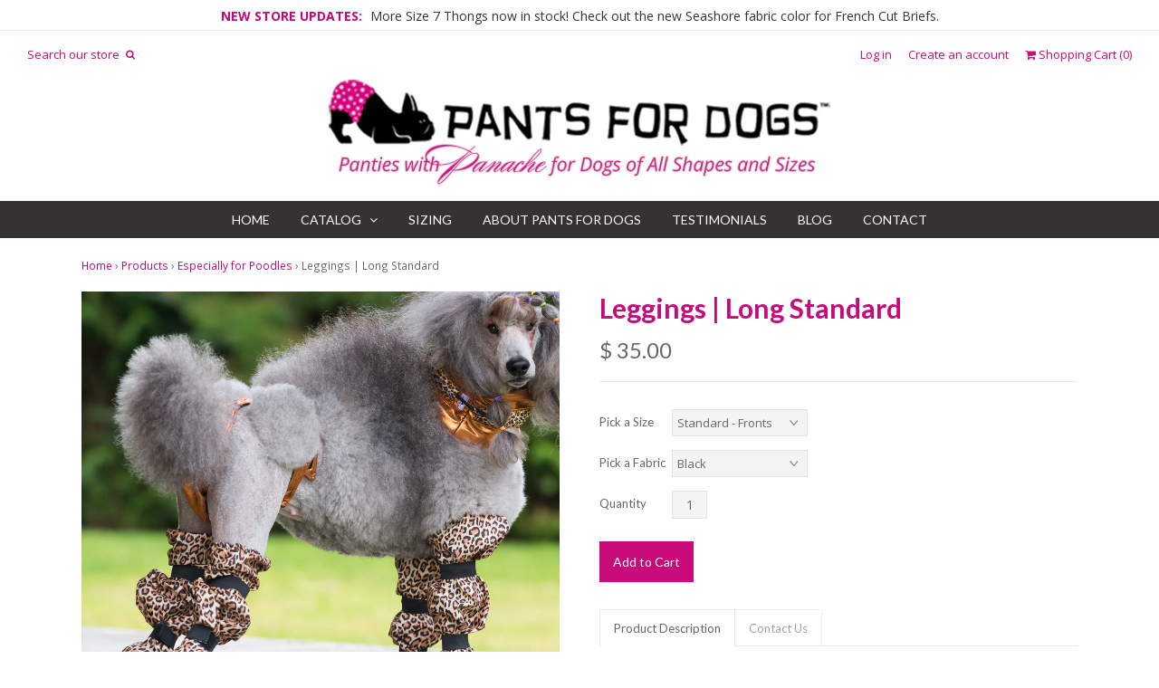

--- FILE ---
content_type: text/html; charset=utf-8
request_url: https://pantsfordogs.com/collections/especially-for-poodles/products/leggings
body_size: 16961
content:
<!DOCTYPE html>
<!--[if lt IE 7]>  <html class="ie ie6" lang="en"> <![endif]-->
<!--[if IE 7]>     <html class="ie ie7" lang="en"> <![endif]-->
<!--[if IE 8]>     <html class="ie ie8" lang="en"> <![endif]-->
<!--[if IE 9]>     <html class="ie ie9" lang="en"> <![endif]-->
<!--[if gt IE 9]>  <html class="ie" lang="en"> <![endif]-->
<!--[if !IE]><!--> <html lang="en"> <!--<![endif]-->
<head>
<meta charset="UTF-8">
<meta http-equiv="X-UA-Compatible" content="IE=edge,chrome=1">
<meta name="viewport" content="width=device-width, initial-scale=1.0">
<meta name="description" content="NOT ALL FABRICS ARE AVAILABE IN ALL SIZES. To order, first CLICK on the fabric swatch images to the left to view the specific fabrics available in your ..." />

  <meta property="og:url" content="https://pantsfordogs.com/products/leggings" />
  <meta property="og:title" content="Leggings  |   Long Standard" />
  <meta property="og:description" content="NOT ALL FABRICS ARE AVAILABE IN ALL SIZES. To order, first CLICK on the fabric swatch images to the left to view the specific fabrics available in your size. After you decide on the fabric in your size, click above to &quot;pick a size&quot; followed by &quot;pick a fabric&quot; and &quot;quantity&quot; then ADD TO CART.   Long, water-proof leggings are tubes that slip over a dog&#39;s feet and cover the legs to protect the coat. The leggings fit from the wrist to above the elbow of the dog. Each legging is secured by elastic at the top and bottom openings" />
  <meta property="og:image" content="//pantsfordogs.com/cdn/shop/products/leggings-standard_1024x1024_48e9c86a-cb5e-4746-afd7-7456cbee1e41_large.jpg?v=1614302732" />
  <meta content="product" property="og:type"/>

<meta property="og:site_name" content="pantsfordogs" />
<!--meta property="fb:admins" content=""-->

<title>Leggings | Long Standard | pantsfordogs</title>

<link rel="canonical" href="https://pantsfordogs.com/products/leggings" />
<link rel="shortcut icon" href="//pantsfordogs.com/cdn/shop/t/3/assets/favicon.png?v=107935219126661431951433038497"/>

<link href='//fonts.googleapis.com/css?family=Open+Sans:400,500,700|Lato:400,500,600,700|Lato:400,500,700' rel='stylesheet' type='text/css'>
<link href="//pantsfordogs.com/cdn/shop/t/3/assets/reset.css?v=99123566952203779971433037729" rel="stylesheet" type="text/css" media="all" />
<link href="//pantsfordogs.com/cdn/shop/t/3/assets/style.css?v=109403423281970400671696105892" rel="stylesheet" type="text/css" media="all" />
<link href="//netdna.bootstrapcdn.com/font-awesome/4.0.3/css/font-awesome.css" rel="stylesheet"/>

<script src="//pantsfordogs.com/cdn/shop/t/3/assets/modernizr.js?v=88945167017500333811433037729" type="text/javascript"></script>
<script src="//ajax.googleapis.com/ajax/libs/jquery/1.10.2/jquery.min.js" type="text/javascript"></script>
<script src="//pantsfordogs.com/cdn/shop/t/3/assets/jquery.cookie.min.js?v=160339820681832925581433037728" type="text/javascript"></script>

<!--[if lt IE 9]>
<script src="//html5shim.googlecode.com/svn/trunk/html5.js"></script>
<![endif]-->

<script type="text/javascript">
  function imgLoaded(img){
      var $img = $(img);
      $img.closest('.img-outer').addClass('loaded');
  };
</script>

<script>window.performance && window.performance.mark && window.performance.mark('shopify.content_for_header.start');</script><meta id="shopify-digital-wallet" name="shopify-digital-wallet" content="/8802866/digital_wallets/dialog">
<meta name="shopify-checkout-api-token" content="07174bdae66da032b0ec3a6bbab90fe3">
<meta id="in-context-paypal-metadata" data-shop-id="8802866" data-venmo-supported="true" data-environment="production" data-locale="en_US" data-paypal-v4="true" data-currency="USD">
<link rel="alternate" type="application/json+oembed" href="https://pantsfordogs.com/products/leggings.oembed">
<script async="async" src="/checkouts/internal/preloads.js?locale=en-US"></script>
<link rel="preconnect" href="https://shop.app" crossorigin="anonymous">
<script async="async" src="https://shop.app/checkouts/internal/preloads.js?locale=en-US&shop_id=8802866" crossorigin="anonymous"></script>
<script id="shopify-features" type="application/json">{"accessToken":"07174bdae66da032b0ec3a6bbab90fe3","betas":["rich-media-storefront-analytics"],"domain":"pantsfordogs.com","predictiveSearch":true,"shopId":8802866,"locale":"en"}</script>
<script>var Shopify = Shopify || {};
Shopify.shop = "pantsfordogs.myshopify.com";
Shopify.locale = "en";
Shopify.currency = {"active":"USD","rate":"1.0"};
Shopify.country = "US";
Shopify.theme = {"name":"Weekend","id":26919491,"schema_name":null,"schema_version":null,"theme_store_id":628,"role":"main"};
Shopify.theme.handle = "null";
Shopify.theme.style = {"id":null,"handle":null};
Shopify.cdnHost = "pantsfordogs.com/cdn";
Shopify.routes = Shopify.routes || {};
Shopify.routes.root = "/";</script>
<script type="module">!function(o){(o.Shopify=o.Shopify||{}).modules=!0}(window);</script>
<script>!function(o){function n(){var o=[];function n(){o.push(Array.prototype.slice.apply(arguments))}return n.q=o,n}var t=o.Shopify=o.Shopify||{};t.loadFeatures=n(),t.autoloadFeatures=n()}(window);</script>
<script>
  window.ShopifyPay = window.ShopifyPay || {};
  window.ShopifyPay.apiHost = "shop.app\/pay";
  window.ShopifyPay.redirectState = null;
</script>
<script id="shop-js-analytics" type="application/json">{"pageType":"product"}</script>
<script defer="defer" async type="module" src="//pantsfordogs.com/cdn/shopifycloud/shop-js/modules/v2/client.init-shop-cart-sync_BT-GjEfc.en.esm.js"></script>
<script defer="defer" async type="module" src="//pantsfordogs.com/cdn/shopifycloud/shop-js/modules/v2/chunk.common_D58fp_Oc.esm.js"></script>
<script defer="defer" async type="module" src="//pantsfordogs.com/cdn/shopifycloud/shop-js/modules/v2/chunk.modal_xMitdFEc.esm.js"></script>
<script type="module">
  await import("//pantsfordogs.com/cdn/shopifycloud/shop-js/modules/v2/client.init-shop-cart-sync_BT-GjEfc.en.esm.js");
await import("//pantsfordogs.com/cdn/shopifycloud/shop-js/modules/v2/chunk.common_D58fp_Oc.esm.js");
await import("//pantsfordogs.com/cdn/shopifycloud/shop-js/modules/v2/chunk.modal_xMitdFEc.esm.js");

  window.Shopify.SignInWithShop?.initShopCartSync?.({"fedCMEnabled":true,"windoidEnabled":true});

</script>
<script>
  window.Shopify = window.Shopify || {};
  if (!window.Shopify.featureAssets) window.Shopify.featureAssets = {};
  window.Shopify.featureAssets['shop-js'] = {"shop-cart-sync":["modules/v2/client.shop-cart-sync_DZOKe7Ll.en.esm.js","modules/v2/chunk.common_D58fp_Oc.esm.js","modules/v2/chunk.modal_xMitdFEc.esm.js"],"init-fed-cm":["modules/v2/client.init-fed-cm_B6oLuCjv.en.esm.js","modules/v2/chunk.common_D58fp_Oc.esm.js","modules/v2/chunk.modal_xMitdFEc.esm.js"],"shop-cash-offers":["modules/v2/client.shop-cash-offers_D2sdYoxE.en.esm.js","modules/v2/chunk.common_D58fp_Oc.esm.js","modules/v2/chunk.modal_xMitdFEc.esm.js"],"shop-login-button":["modules/v2/client.shop-login-button_QeVjl5Y3.en.esm.js","modules/v2/chunk.common_D58fp_Oc.esm.js","modules/v2/chunk.modal_xMitdFEc.esm.js"],"pay-button":["modules/v2/client.pay-button_DXTOsIq6.en.esm.js","modules/v2/chunk.common_D58fp_Oc.esm.js","modules/v2/chunk.modal_xMitdFEc.esm.js"],"shop-button":["modules/v2/client.shop-button_DQZHx9pm.en.esm.js","modules/v2/chunk.common_D58fp_Oc.esm.js","modules/v2/chunk.modal_xMitdFEc.esm.js"],"avatar":["modules/v2/client.avatar_BTnouDA3.en.esm.js"],"init-windoid":["modules/v2/client.init-windoid_CR1B-cfM.en.esm.js","modules/v2/chunk.common_D58fp_Oc.esm.js","modules/v2/chunk.modal_xMitdFEc.esm.js"],"init-shop-for-new-customer-accounts":["modules/v2/client.init-shop-for-new-customer-accounts_C_vY_xzh.en.esm.js","modules/v2/client.shop-login-button_QeVjl5Y3.en.esm.js","modules/v2/chunk.common_D58fp_Oc.esm.js","modules/v2/chunk.modal_xMitdFEc.esm.js"],"init-shop-email-lookup-coordinator":["modules/v2/client.init-shop-email-lookup-coordinator_BI7n9ZSv.en.esm.js","modules/v2/chunk.common_D58fp_Oc.esm.js","modules/v2/chunk.modal_xMitdFEc.esm.js"],"init-shop-cart-sync":["modules/v2/client.init-shop-cart-sync_BT-GjEfc.en.esm.js","modules/v2/chunk.common_D58fp_Oc.esm.js","modules/v2/chunk.modal_xMitdFEc.esm.js"],"shop-toast-manager":["modules/v2/client.shop-toast-manager_DiYdP3xc.en.esm.js","modules/v2/chunk.common_D58fp_Oc.esm.js","modules/v2/chunk.modal_xMitdFEc.esm.js"],"init-customer-accounts":["modules/v2/client.init-customer-accounts_D9ZNqS-Q.en.esm.js","modules/v2/client.shop-login-button_QeVjl5Y3.en.esm.js","modules/v2/chunk.common_D58fp_Oc.esm.js","modules/v2/chunk.modal_xMitdFEc.esm.js"],"init-customer-accounts-sign-up":["modules/v2/client.init-customer-accounts-sign-up_iGw4briv.en.esm.js","modules/v2/client.shop-login-button_QeVjl5Y3.en.esm.js","modules/v2/chunk.common_D58fp_Oc.esm.js","modules/v2/chunk.modal_xMitdFEc.esm.js"],"shop-follow-button":["modules/v2/client.shop-follow-button_CqMgW2wH.en.esm.js","modules/v2/chunk.common_D58fp_Oc.esm.js","modules/v2/chunk.modal_xMitdFEc.esm.js"],"checkout-modal":["modules/v2/client.checkout-modal_xHeaAweL.en.esm.js","modules/v2/chunk.common_D58fp_Oc.esm.js","modules/v2/chunk.modal_xMitdFEc.esm.js"],"shop-login":["modules/v2/client.shop-login_D91U-Q7h.en.esm.js","modules/v2/chunk.common_D58fp_Oc.esm.js","modules/v2/chunk.modal_xMitdFEc.esm.js"],"lead-capture":["modules/v2/client.lead-capture_BJmE1dJe.en.esm.js","modules/v2/chunk.common_D58fp_Oc.esm.js","modules/v2/chunk.modal_xMitdFEc.esm.js"],"payment-terms":["modules/v2/client.payment-terms_Ci9AEqFq.en.esm.js","modules/v2/chunk.common_D58fp_Oc.esm.js","modules/v2/chunk.modal_xMitdFEc.esm.js"]};
</script>
<script>(function() {
  var isLoaded = false;
  function asyncLoad() {
    if (isLoaded) return;
    isLoaded = true;
    var urls = ["https:\/\/chimpstatic.com\/mcjs-connected\/js\/users\/98e944c74a33332faa8e3868b\/e2caca0fc66634cb13c30dac4.js?shop=pantsfordogs.myshopify.com"];
    for (var i = 0; i < urls.length; i++) {
      var s = document.createElement('script');
      s.type = 'text/javascript';
      s.async = true;
      s.src = urls[i];
      var x = document.getElementsByTagName('script')[0];
      x.parentNode.insertBefore(s, x);
    }
  };
  if(window.attachEvent) {
    window.attachEvent('onload', asyncLoad);
  } else {
    window.addEventListener('load', asyncLoad, false);
  }
})();</script>
<script id="__st">var __st={"a":8802866,"offset":-28800,"reqid":"5677b7f4-d1f7-4a51-bd0c-2b444af640da-1769348401","pageurl":"pantsfordogs.com\/collections\/especially-for-poodles\/products\/leggings","u":"ab7e5e23cfe8","p":"product","rtyp":"product","rid":1274505603};</script>
<script>window.ShopifyPaypalV4VisibilityTracking = true;</script>
<script id="captcha-bootstrap">!function(){'use strict';const t='contact',e='account',n='new_comment',o=[[t,t],['blogs',n],['comments',n],[t,'customer']],c=[[e,'customer_login'],[e,'guest_login'],[e,'recover_customer_password'],[e,'create_customer']],r=t=>t.map((([t,e])=>`form[action*='/${t}']:not([data-nocaptcha='true']) input[name='form_type'][value='${e}']`)).join(','),a=t=>()=>t?[...document.querySelectorAll(t)].map((t=>t.form)):[];function s(){const t=[...o],e=r(t);return a(e)}const i='password',u='form_key',d=['recaptcha-v3-token','g-recaptcha-response','h-captcha-response',i],f=()=>{try{return window.sessionStorage}catch{return}},m='__shopify_v',_=t=>t.elements[u];function p(t,e,n=!1){try{const o=window.sessionStorage,c=JSON.parse(o.getItem(e)),{data:r}=function(t){const{data:e,action:n}=t;return t[m]||n?{data:e,action:n}:{data:t,action:n}}(c);for(const[e,n]of Object.entries(r))t.elements[e]&&(t.elements[e].value=n);n&&o.removeItem(e)}catch(o){console.error('form repopulation failed',{error:o})}}const l='form_type',E='cptcha';function T(t){t.dataset[E]=!0}const w=window,h=w.document,L='Shopify',v='ce_forms',y='captcha';let A=!1;((t,e)=>{const n=(g='f06e6c50-85a8-45c8-87d0-21a2b65856fe',I='https://cdn.shopify.com/shopifycloud/storefront-forms-hcaptcha/ce_storefront_forms_captcha_hcaptcha.v1.5.2.iife.js',D={infoText:'Protected by hCaptcha',privacyText:'Privacy',termsText:'Terms'},(t,e,n)=>{const o=w[L][v],c=o.bindForm;if(c)return c(t,g,e,D).then(n);var r;o.q.push([[t,g,e,D],n]),r=I,A||(h.body.append(Object.assign(h.createElement('script'),{id:'captcha-provider',async:!0,src:r})),A=!0)});var g,I,D;w[L]=w[L]||{},w[L][v]=w[L][v]||{},w[L][v].q=[],w[L][y]=w[L][y]||{},w[L][y].protect=function(t,e){n(t,void 0,e),T(t)},Object.freeze(w[L][y]),function(t,e,n,w,h,L){const[v,y,A,g]=function(t,e,n){const i=e?o:[],u=t?c:[],d=[...i,...u],f=r(d),m=r(i),_=r(d.filter((([t,e])=>n.includes(e))));return[a(f),a(m),a(_),s()]}(w,h,L),I=t=>{const e=t.target;return e instanceof HTMLFormElement?e:e&&e.form},D=t=>v().includes(t);t.addEventListener('submit',(t=>{const e=I(t);if(!e)return;const n=D(e)&&!e.dataset.hcaptchaBound&&!e.dataset.recaptchaBound,o=_(e),c=g().includes(e)&&(!o||!o.value);(n||c)&&t.preventDefault(),c&&!n&&(function(t){try{if(!f())return;!function(t){const e=f();if(!e)return;const n=_(t);if(!n)return;const o=n.value;o&&e.removeItem(o)}(t);const e=Array.from(Array(32),(()=>Math.random().toString(36)[2])).join('');!function(t,e){_(t)||t.append(Object.assign(document.createElement('input'),{type:'hidden',name:u})),t.elements[u].value=e}(t,e),function(t,e){const n=f();if(!n)return;const o=[...t.querySelectorAll(`input[type='${i}']`)].map((({name:t})=>t)),c=[...d,...o],r={};for(const[a,s]of new FormData(t).entries())c.includes(a)||(r[a]=s);n.setItem(e,JSON.stringify({[m]:1,action:t.action,data:r}))}(t,e)}catch(e){console.error('failed to persist form',e)}}(e),e.submit())}));const S=(t,e)=>{t&&!t.dataset[E]&&(n(t,e.some((e=>e===t))),T(t))};for(const o of['focusin','change'])t.addEventListener(o,(t=>{const e=I(t);D(e)&&S(e,y())}));const B=e.get('form_key'),M=e.get(l),P=B&&M;t.addEventListener('DOMContentLoaded',(()=>{const t=y();if(P)for(const e of t)e.elements[l].value===M&&p(e,B);[...new Set([...A(),...v().filter((t=>'true'===t.dataset.shopifyCaptcha))])].forEach((e=>S(e,t)))}))}(h,new URLSearchParams(w.location.search),n,t,e,['guest_login'])})(!0,!0)}();</script>
<script integrity="sha256-4kQ18oKyAcykRKYeNunJcIwy7WH5gtpwJnB7kiuLZ1E=" data-source-attribution="shopify.loadfeatures" defer="defer" src="//pantsfordogs.com/cdn/shopifycloud/storefront/assets/storefront/load_feature-a0a9edcb.js" crossorigin="anonymous"></script>
<script crossorigin="anonymous" defer="defer" src="//pantsfordogs.com/cdn/shopifycloud/storefront/assets/shopify_pay/storefront-65b4c6d7.js?v=20250812"></script>
<script data-source-attribution="shopify.dynamic_checkout.dynamic.init">var Shopify=Shopify||{};Shopify.PaymentButton=Shopify.PaymentButton||{isStorefrontPortableWallets:!0,init:function(){window.Shopify.PaymentButton.init=function(){};var t=document.createElement("script");t.src="https://pantsfordogs.com/cdn/shopifycloud/portable-wallets/latest/portable-wallets.en.js",t.type="module",document.head.appendChild(t)}};
</script>
<script data-source-attribution="shopify.dynamic_checkout.buyer_consent">
  function portableWalletsHideBuyerConsent(e){var t=document.getElementById("shopify-buyer-consent"),n=document.getElementById("shopify-subscription-policy-button");t&&n&&(t.classList.add("hidden"),t.setAttribute("aria-hidden","true"),n.removeEventListener("click",e))}function portableWalletsShowBuyerConsent(e){var t=document.getElementById("shopify-buyer-consent"),n=document.getElementById("shopify-subscription-policy-button");t&&n&&(t.classList.remove("hidden"),t.removeAttribute("aria-hidden"),n.addEventListener("click",e))}window.Shopify?.PaymentButton&&(window.Shopify.PaymentButton.hideBuyerConsent=portableWalletsHideBuyerConsent,window.Shopify.PaymentButton.showBuyerConsent=portableWalletsShowBuyerConsent);
</script>
<script data-source-attribution="shopify.dynamic_checkout.cart.bootstrap">document.addEventListener("DOMContentLoaded",(function(){function t(){return document.querySelector("shopify-accelerated-checkout-cart, shopify-accelerated-checkout")}if(t())Shopify.PaymentButton.init();else{new MutationObserver((function(e,n){t()&&(Shopify.PaymentButton.init(),n.disconnect())})).observe(document.body,{childList:!0,subtree:!0})}}));
</script>
<link id="shopify-accelerated-checkout-styles" rel="stylesheet" media="screen" href="https://pantsfordogs.com/cdn/shopifycloud/portable-wallets/latest/accelerated-checkout-backwards-compat.css" crossorigin="anonymous">
<style id="shopify-accelerated-checkout-cart">
        #shopify-buyer-consent {
  margin-top: 1em;
  display: inline-block;
  width: 100%;
}

#shopify-buyer-consent.hidden {
  display: none;
}

#shopify-subscription-policy-button {
  background: none;
  border: none;
  padding: 0;
  text-decoration: underline;
  font-size: inherit;
  cursor: pointer;
}

#shopify-subscription-policy-button::before {
  box-shadow: none;
}

      </style>

<script>window.performance && window.performance.mark && window.performance.mark('shopify.content_for_header.end');</script>
<link href="https://monorail-edge.shopifysvc.com" rel="dns-prefetch">
<script>(function(){if ("sendBeacon" in navigator && "performance" in window) {try {var session_token_from_headers = performance.getEntriesByType('navigation')[0].serverTiming.find(x => x.name == '_s').description;} catch {var session_token_from_headers = undefined;}var session_cookie_matches = document.cookie.match(/_shopify_s=([^;]*)/);var session_token_from_cookie = session_cookie_matches && session_cookie_matches.length === 2 ? session_cookie_matches[1] : "";var session_token = session_token_from_headers || session_token_from_cookie || "";function handle_abandonment_event(e) {var entries = performance.getEntries().filter(function(entry) {return /monorail-edge.shopifysvc.com/.test(entry.name);});if (!window.abandonment_tracked && entries.length === 0) {window.abandonment_tracked = true;var currentMs = Date.now();var navigation_start = performance.timing.navigationStart;var payload = {shop_id: 8802866,url: window.location.href,navigation_start,duration: currentMs - navigation_start,session_token,page_type: "product"};window.navigator.sendBeacon("https://monorail-edge.shopifysvc.com/v1/produce", JSON.stringify({schema_id: "online_store_buyer_site_abandonment/1.1",payload: payload,metadata: {event_created_at_ms: currentMs,event_sent_at_ms: currentMs}}));}}window.addEventListener('pagehide', handle_abandonment_event);}}());</script>
<script id="web-pixels-manager-setup">(function e(e,d,r,n,o){if(void 0===o&&(o={}),!Boolean(null===(a=null===(i=window.Shopify)||void 0===i?void 0:i.analytics)||void 0===a?void 0:a.replayQueue)){var i,a;window.Shopify=window.Shopify||{};var t=window.Shopify;t.analytics=t.analytics||{};var s=t.analytics;s.replayQueue=[],s.publish=function(e,d,r){return s.replayQueue.push([e,d,r]),!0};try{self.performance.mark("wpm:start")}catch(e){}var l=function(){var e={modern:/Edge?\/(1{2}[4-9]|1[2-9]\d|[2-9]\d{2}|\d{4,})\.\d+(\.\d+|)|Firefox\/(1{2}[4-9]|1[2-9]\d|[2-9]\d{2}|\d{4,})\.\d+(\.\d+|)|Chrom(ium|e)\/(9{2}|\d{3,})\.\d+(\.\d+|)|(Maci|X1{2}).+ Version\/(15\.\d+|(1[6-9]|[2-9]\d|\d{3,})\.\d+)([,.]\d+|)( \(\w+\)|)( Mobile\/\w+|) Safari\/|Chrome.+OPR\/(9{2}|\d{3,})\.\d+\.\d+|(CPU[ +]OS|iPhone[ +]OS|CPU[ +]iPhone|CPU IPhone OS|CPU iPad OS)[ +]+(15[._]\d+|(1[6-9]|[2-9]\d|\d{3,})[._]\d+)([._]\d+|)|Android:?[ /-](13[3-9]|1[4-9]\d|[2-9]\d{2}|\d{4,})(\.\d+|)(\.\d+|)|Android.+Firefox\/(13[5-9]|1[4-9]\d|[2-9]\d{2}|\d{4,})\.\d+(\.\d+|)|Android.+Chrom(ium|e)\/(13[3-9]|1[4-9]\d|[2-9]\d{2}|\d{4,})\.\d+(\.\d+|)|SamsungBrowser\/([2-9]\d|\d{3,})\.\d+/,legacy:/Edge?\/(1[6-9]|[2-9]\d|\d{3,})\.\d+(\.\d+|)|Firefox\/(5[4-9]|[6-9]\d|\d{3,})\.\d+(\.\d+|)|Chrom(ium|e)\/(5[1-9]|[6-9]\d|\d{3,})\.\d+(\.\d+|)([\d.]+$|.*Safari\/(?![\d.]+ Edge\/[\d.]+$))|(Maci|X1{2}).+ Version\/(10\.\d+|(1[1-9]|[2-9]\d|\d{3,})\.\d+)([,.]\d+|)( \(\w+\)|)( Mobile\/\w+|) Safari\/|Chrome.+OPR\/(3[89]|[4-9]\d|\d{3,})\.\d+\.\d+|(CPU[ +]OS|iPhone[ +]OS|CPU[ +]iPhone|CPU IPhone OS|CPU iPad OS)[ +]+(10[._]\d+|(1[1-9]|[2-9]\d|\d{3,})[._]\d+)([._]\d+|)|Android:?[ /-](13[3-9]|1[4-9]\d|[2-9]\d{2}|\d{4,})(\.\d+|)(\.\d+|)|Mobile Safari.+OPR\/([89]\d|\d{3,})\.\d+\.\d+|Android.+Firefox\/(13[5-9]|1[4-9]\d|[2-9]\d{2}|\d{4,})\.\d+(\.\d+|)|Android.+Chrom(ium|e)\/(13[3-9]|1[4-9]\d|[2-9]\d{2}|\d{4,})\.\d+(\.\d+|)|Android.+(UC? ?Browser|UCWEB|U3)[ /]?(15\.([5-9]|\d{2,})|(1[6-9]|[2-9]\d|\d{3,})\.\d+)\.\d+|SamsungBrowser\/(5\.\d+|([6-9]|\d{2,})\.\d+)|Android.+MQ{2}Browser\/(14(\.(9|\d{2,})|)|(1[5-9]|[2-9]\d|\d{3,})(\.\d+|))(\.\d+|)|K[Aa][Ii]OS\/(3\.\d+|([4-9]|\d{2,})\.\d+)(\.\d+|)/},d=e.modern,r=e.legacy,n=navigator.userAgent;return n.match(d)?"modern":n.match(r)?"legacy":"unknown"}(),u="modern"===l?"modern":"legacy",c=(null!=n?n:{modern:"",legacy:""})[u],f=function(e){return[e.baseUrl,"/wpm","/b",e.hashVersion,"modern"===e.buildTarget?"m":"l",".js"].join("")}({baseUrl:d,hashVersion:r,buildTarget:u}),m=function(e){var d=e.version,r=e.bundleTarget,n=e.surface,o=e.pageUrl,i=e.monorailEndpoint;return{emit:function(e){var a=e.status,t=e.errorMsg,s=(new Date).getTime(),l=JSON.stringify({metadata:{event_sent_at_ms:s},events:[{schema_id:"web_pixels_manager_load/3.1",payload:{version:d,bundle_target:r,page_url:o,status:a,surface:n,error_msg:t},metadata:{event_created_at_ms:s}}]});if(!i)return console&&console.warn&&console.warn("[Web Pixels Manager] No Monorail endpoint provided, skipping logging."),!1;try{return self.navigator.sendBeacon.bind(self.navigator)(i,l)}catch(e){}var u=new XMLHttpRequest;try{return u.open("POST",i,!0),u.setRequestHeader("Content-Type","text/plain"),u.send(l),!0}catch(e){return console&&console.warn&&console.warn("[Web Pixels Manager] Got an unhandled error while logging to Monorail."),!1}}}}({version:r,bundleTarget:l,surface:e.surface,pageUrl:self.location.href,monorailEndpoint:e.monorailEndpoint});try{o.browserTarget=l,function(e){var d=e.src,r=e.async,n=void 0===r||r,o=e.onload,i=e.onerror,a=e.sri,t=e.scriptDataAttributes,s=void 0===t?{}:t,l=document.createElement("script"),u=document.querySelector("head"),c=document.querySelector("body");if(l.async=n,l.src=d,a&&(l.integrity=a,l.crossOrigin="anonymous"),s)for(var f in s)if(Object.prototype.hasOwnProperty.call(s,f))try{l.dataset[f]=s[f]}catch(e){}if(o&&l.addEventListener("load",o),i&&l.addEventListener("error",i),u)u.appendChild(l);else{if(!c)throw new Error("Did not find a head or body element to append the script");c.appendChild(l)}}({src:f,async:!0,onload:function(){if(!function(){var e,d;return Boolean(null===(d=null===(e=window.Shopify)||void 0===e?void 0:e.analytics)||void 0===d?void 0:d.initialized)}()){var d=window.webPixelsManager.init(e)||void 0;if(d){var r=window.Shopify.analytics;r.replayQueue.forEach((function(e){var r=e[0],n=e[1],o=e[2];d.publishCustomEvent(r,n,o)})),r.replayQueue=[],r.publish=d.publishCustomEvent,r.visitor=d.visitor,r.initialized=!0}}},onerror:function(){return m.emit({status:"failed",errorMsg:"".concat(f," has failed to load")})},sri:function(e){var d=/^sha384-[A-Za-z0-9+/=]+$/;return"string"==typeof e&&d.test(e)}(c)?c:"",scriptDataAttributes:o}),m.emit({status:"loading"})}catch(e){m.emit({status:"failed",errorMsg:(null==e?void 0:e.message)||"Unknown error"})}}})({shopId: 8802866,storefrontBaseUrl: "https://pantsfordogs.com",extensionsBaseUrl: "https://extensions.shopifycdn.com/cdn/shopifycloud/web-pixels-manager",monorailEndpoint: "https://monorail-edge.shopifysvc.com/unstable/produce_batch",surface: "storefront-renderer",enabledBetaFlags: ["2dca8a86"],webPixelsConfigList: [{"id":"shopify-app-pixel","configuration":"{}","eventPayloadVersion":"v1","runtimeContext":"STRICT","scriptVersion":"0450","apiClientId":"shopify-pixel","type":"APP","privacyPurposes":["ANALYTICS","MARKETING"]},{"id":"shopify-custom-pixel","eventPayloadVersion":"v1","runtimeContext":"LAX","scriptVersion":"0450","apiClientId":"shopify-pixel","type":"CUSTOM","privacyPurposes":["ANALYTICS","MARKETING"]}],isMerchantRequest: false,initData: {"shop":{"name":"pantsfordogs","paymentSettings":{"currencyCode":"USD"},"myshopifyDomain":"pantsfordogs.myshopify.com","countryCode":"US","storefrontUrl":"https:\/\/pantsfordogs.com"},"customer":null,"cart":null,"checkout":null,"productVariants":[{"price":{"amount":35.0,"currencyCode":"USD"},"product":{"title":"Leggings  |   Long Standard","vendor":"pantsfordogs","id":"1274505603","untranslatedTitle":"Leggings  |   Long Standard","url":"\/products\/leggings","type":"Coat Protectors"},"id":"38184882126","image":{"src":"\/\/pantsfordogs.com\/cdn\/shop\/products\/leggings-standard_1024x1024_48e9c86a-cb5e-4746-afd7-7456cbee1e41.jpg?v=1614302732"},"sku":"","title":"Standard - Fronts \/ Black","untranslatedTitle":"Standard - Fronts \/ Black"},{"price":{"amount":35.0,"currencyCode":"USD"},"product":{"title":"Leggings  |   Long Standard","vendor":"pantsfordogs","id":"1274505603","untranslatedTitle":"Leggings  |   Long Standard","url":"\/products\/leggings","type":"Coat Protectors"},"id":"22701274947","image":{"src":"\/\/pantsfordogs.com\/cdn\/shop\/products\/leggings-standard_1024x1024_48e9c86a-cb5e-4746-afd7-7456cbee1e41.jpg?v=1614302732"},"sku":"","title":"Standard - Fronts \/ Marine Blue","untranslatedTitle":"Standard - Fronts \/ Marine Blue"},{"price":{"amount":35.0,"currencyCode":"USD"},"product":{"title":"Leggings  |   Long Standard","vendor":"pantsfordogs","id":"1274505603","untranslatedTitle":"Leggings  |   Long Standard","url":"\/products\/leggings","type":"Coat Protectors"},"id":"22701284419","image":{"src":"\/\/pantsfordogs.com\/cdn\/shop\/products\/leggings-standard_1024x1024_48e9c86a-cb5e-4746-afd7-7456cbee1e41.jpg?v=1614302732"},"sku":"","title":"Standard - Fronts \/ Purple","untranslatedTitle":"Standard - Fronts \/ Purple"},{"price":{"amount":35.0,"currencyCode":"USD"},"product":{"title":"Leggings  |   Long Standard","vendor":"pantsfordogs","id":"1274505603","untranslatedTitle":"Leggings  |   Long Standard","url":"\/products\/leggings","type":"Coat Protectors"},"id":"31601091936358","image":{"src":"\/\/pantsfordogs.com\/cdn\/shop\/products\/leggings-standard_1024x1024_48e9c86a-cb5e-4746-afd7-7456cbee1e41.jpg?v=1614302732"},"sku":"","title":"Standard - Fronts \/ Red","untranslatedTitle":"Standard - Fronts \/ Red"}],"purchasingCompany":null},},"https://pantsfordogs.com/cdn","fcfee988w5aeb613cpc8e4bc33m6693e112",{"modern":"","legacy":""},{"shopId":"8802866","storefrontBaseUrl":"https:\/\/pantsfordogs.com","extensionBaseUrl":"https:\/\/extensions.shopifycdn.com\/cdn\/shopifycloud\/web-pixels-manager","surface":"storefront-renderer","enabledBetaFlags":"[\"2dca8a86\"]","isMerchantRequest":"false","hashVersion":"fcfee988w5aeb613cpc8e4bc33m6693e112","publish":"custom","events":"[[\"page_viewed\",{}],[\"product_viewed\",{\"productVariant\":{\"price\":{\"amount\":35.0,\"currencyCode\":\"USD\"},\"product\":{\"title\":\"Leggings  |   Long Standard\",\"vendor\":\"pantsfordogs\",\"id\":\"1274505603\",\"untranslatedTitle\":\"Leggings  |   Long Standard\",\"url\":\"\/products\/leggings\",\"type\":\"Coat Protectors\"},\"id\":\"38184882126\",\"image\":{\"src\":\"\/\/pantsfordogs.com\/cdn\/shop\/products\/leggings-standard_1024x1024_48e9c86a-cb5e-4746-afd7-7456cbee1e41.jpg?v=1614302732\"},\"sku\":\"\",\"title\":\"Standard - Fronts \/ Black\",\"untranslatedTitle\":\"Standard - Fronts \/ Black\"}}]]"});</script><script>
  window.ShopifyAnalytics = window.ShopifyAnalytics || {};
  window.ShopifyAnalytics.meta = window.ShopifyAnalytics.meta || {};
  window.ShopifyAnalytics.meta.currency = 'USD';
  var meta = {"product":{"id":1274505603,"gid":"gid:\/\/shopify\/Product\/1274505603","vendor":"pantsfordogs","type":"Coat Protectors","handle":"leggings","variants":[{"id":38184882126,"price":3500,"name":"Leggings  |   Long Standard - Standard - Fronts \/ Black","public_title":"Standard - Fronts \/ Black","sku":""},{"id":22701274947,"price":3500,"name":"Leggings  |   Long Standard - Standard - Fronts \/ Marine Blue","public_title":"Standard - Fronts \/ Marine Blue","sku":""},{"id":22701284419,"price":3500,"name":"Leggings  |   Long Standard - Standard - Fronts \/ Purple","public_title":"Standard - Fronts \/ Purple","sku":""},{"id":31601091936358,"price":3500,"name":"Leggings  |   Long Standard - Standard - Fronts \/ Red","public_title":"Standard - Fronts \/ Red","sku":""}],"remote":false},"page":{"pageType":"product","resourceType":"product","resourceId":1274505603,"requestId":"5677b7f4-d1f7-4a51-bd0c-2b444af640da-1769348401"}};
  for (var attr in meta) {
    window.ShopifyAnalytics.meta[attr] = meta[attr];
  }
</script>
<script class="analytics">
  (function () {
    var customDocumentWrite = function(content) {
      var jquery = null;

      if (window.jQuery) {
        jquery = window.jQuery;
      } else if (window.Checkout && window.Checkout.$) {
        jquery = window.Checkout.$;
      }

      if (jquery) {
        jquery('body').append(content);
      }
    };

    var hasLoggedConversion = function(token) {
      if (token) {
        return document.cookie.indexOf('loggedConversion=' + token) !== -1;
      }
      return false;
    }

    var setCookieIfConversion = function(token) {
      if (token) {
        var twoMonthsFromNow = new Date(Date.now());
        twoMonthsFromNow.setMonth(twoMonthsFromNow.getMonth() + 2);

        document.cookie = 'loggedConversion=' + token + '; expires=' + twoMonthsFromNow;
      }
    }

    var trekkie = window.ShopifyAnalytics.lib = window.trekkie = window.trekkie || [];
    if (trekkie.integrations) {
      return;
    }
    trekkie.methods = [
      'identify',
      'page',
      'ready',
      'track',
      'trackForm',
      'trackLink'
    ];
    trekkie.factory = function(method) {
      return function() {
        var args = Array.prototype.slice.call(arguments);
        args.unshift(method);
        trekkie.push(args);
        return trekkie;
      };
    };
    for (var i = 0; i < trekkie.methods.length; i++) {
      var key = trekkie.methods[i];
      trekkie[key] = trekkie.factory(key);
    }
    trekkie.load = function(config) {
      trekkie.config = config || {};
      trekkie.config.initialDocumentCookie = document.cookie;
      var first = document.getElementsByTagName('script')[0];
      var script = document.createElement('script');
      script.type = 'text/javascript';
      script.onerror = function(e) {
        var scriptFallback = document.createElement('script');
        scriptFallback.type = 'text/javascript';
        scriptFallback.onerror = function(error) {
                var Monorail = {
      produce: function produce(monorailDomain, schemaId, payload) {
        var currentMs = new Date().getTime();
        var event = {
          schema_id: schemaId,
          payload: payload,
          metadata: {
            event_created_at_ms: currentMs,
            event_sent_at_ms: currentMs
          }
        };
        return Monorail.sendRequest("https://" + monorailDomain + "/v1/produce", JSON.stringify(event));
      },
      sendRequest: function sendRequest(endpointUrl, payload) {
        // Try the sendBeacon API
        if (window && window.navigator && typeof window.navigator.sendBeacon === 'function' && typeof window.Blob === 'function' && !Monorail.isIos12()) {
          var blobData = new window.Blob([payload], {
            type: 'text/plain'
          });

          if (window.navigator.sendBeacon(endpointUrl, blobData)) {
            return true;
          } // sendBeacon was not successful

        } // XHR beacon

        var xhr = new XMLHttpRequest();

        try {
          xhr.open('POST', endpointUrl);
          xhr.setRequestHeader('Content-Type', 'text/plain');
          xhr.send(payload);
        } catch (e) {
          console.log(e);
        }

        return false;
      },
      isIos12: function isIos12() {
        return window.navigator.userAgent.lastIndexOf('iPhone; CPU iPhone OS 12_') !== -1 || window.navigator.userAgent.lastIndexOf('iPad; CPU OS 12_') !== -1;
      }
    };
    Monorail.produce('monorail-edge.shopifysvc.com',
      'trekkie_storefront_load_errors/1.1',
      {shop_id: 8802866,
      theme_id: 26919491,
      app_name: "storefront",
      context_url: window.location.href,
      source_url: "//pantsfordogs.com/cdn/s/trekkie.storefront.8d95595f799fbf7e1d32231b9a28fd43b70c67d3.min.js"});

        };
        scriptFallback.async = true;
        scriptFallback.src = '//pantsfordogs.com/cdn/s/trekkie.storefront.8d95595f799fbf7e1d32231b9a28fd43b70c67d3.min.js';
        first.parentNode.insertBefore(scriptFallback, first);
      };
      script.async = true;
      script.src = '//pantsfordogs.com/cdn/s/trekkie.storefront.8d95595f799fbf7e1d32231b9a28fd43b70c67d3.min.js';
      first.parentNode.insertBefore(script, first);
    };
    trekkie.load(
      {"Trekkie":{"appName":"storefront","development":false,"defaultAttributes":{"shopId":8802866,"isMerchantRequest":null,"themeId":26919491,"themeCityHash":"631686144331183083","contentLanguage":"en","currency":"USD","eventMetadataId":"f0e2d650-b602-46c5-850b-ead4529bc858"},"isServerSideCookieWritingEnabled":true,"monorailRegion":"shop_domain","enabledBetaFlags":["65f19447"]},"Session Attribution":{},"S2S":{"facebookCapiEnabled":false,"source":"trekkie-storefront-renderer","apiClientId":580111}}
    );

    var loaded = false;
    trekkie.ready(function() {
      if (loaded) return;
      loaded = true;

      window.ShopifyAnalytics.lib = window.trekkie;

      var originalDocumentWrite = document.write;
      document.write = customDocumentWrite;
      try { window.ShopifyAnalytics.merchantGoogleAnalytics.call(this); } catch(error) {};
      document.write = originalDocumentWrite;

      window.ShopifyAnalytics.lib.page(null,{"pageType":"product","resourceType":"product","resourceId":1274505603,"requestId":"5677b7f4-d1f7-4a51-bd0c-2b444af640da-1769348401","shopifyEmitted":true});

      var match = window.location.pathname.match(/checkouts\/(.+)\/(thank_you|post_purchase)/)
      var token = match? match[1]: undefined;
      if (!hasLoggedConversion(token)) {
        setCookieIfConversion(token);
        window.ShopifyAnalytics.lib.track("Viewed Product",{"currency":"USD","variantId":38184882126,"productId":1274505603,"productGid":"gid:\/\/shopify\/Product\/1274505603","name":"Leggings  |   Long Standard - Standard - Fronts \/ Black","price":"35.00","sku":"","brand":"pantsfordogs","variant":"Standard - Fronts \/ Black","category":"Coat Protectors","nonInteraction":true,"remote":false},undefined,undefined,{"shopifyEmitted":true});
      window.ShopifyAnalytics.lib.track("monorail:\/\/trekkie_storefront_viewed_product\/1.1",{"currency":"USD","variantId":38184882126,"productId":1274505603,"productGid":"gid:\/\/shopify\/Product\/1274505603","name":"Leggings  |   Long Standard - Standard - Fronts \/ Black","price":"35.00","sku":"","brand":"pantsfordogs","variant":"Standard - Fronts \/ Black","category":"Coat Protectors","nonInteraction":true,"remote":false,"referer":"https:\/\/pantsfordogs.com\/collections\/especially-for-poodles\/products\/leggings"});
      }
    });


        var eventsListenerScript = document.createElement('script');
        eventsListenerScript.async = true;
        eventsListenerScript.src = "//pantsfordogs.com/cdn/shopifycloud/storefront/assets/shop_events_listener-3da45d37.js";
        document.getElementsByTagName('head')[0].appendChild(eventsListenerScript);

})();</script>
<script
  defer
  src="https://pantsfordogs.com/cdn/shopifycloud/perf-kit/shopify-perf-kit-3.0.4.min.js"
  data-application="storefront-renderer"
  data-shop-id="8802866"
  data-render-region="gcp-us-east1"
  data-page-type="product"
  data-theme-instance-id="26919491"
  data-theme-name=""
  data-theme-version=""
  data-monorail-region="shop_domain"
  data-resource-timing-sampling-rate="10"
  data-shs="true"
  data-shs-beacon="true"
  data-shs-export-with-fetch="true"
  data-shs-logs-sample-rate="1"
  data-shs-beacon-endpoint="https://pantsfordogs.com/api/collect"
></script>
</head>
<body class="template-product">
  <div class="container" id="SiteContainer">
    <header id="Header">
          <!-- PROMO -->
          
            <aside class="promo">
              <strong>NEW STORE UPDATES:</strong> More Size 7 Thongs now in stock! Check out the new Seashore fabric color for French Cut Briefs.
            </aside>
          
            <div class="wrap">
                <form class="search" method="get" action="/search">
                    <input type="hidden" name="type" value="product"/>
                    <input type="text" name="q" value="" placeholder="Search our store" class="search-query"/>
                    <span class="remove-search"></span>
                </form>
                <!-- SEARCH, CURRENCY, ACCOUNT, CART -->
        <aside id="TopBar">
          <a href="javascript:void(0)" id="SearchToggle" class="so"><span class="desktop so">Search our store</span> <span class="search-toggle so"><i class="fa fa-search so"></i></span></a>

          
            <span class="desktop">
            
              <a href="https://pantsfordogs.com/customer_authentication/redirect?locale=en&amp;region_country=US" id="customer_login_link">Log in</a>
              <a href="https://shopify.com/8802866/account?locale=en" id="customer_register_link">Create an account</a>
            
            </span>
          

          <a href="javascript:void(0)" class="mobile toggle-menus"><i class="fa fa-bars"></i></a>

          <a href="/cart/" id="CartButton">
            <i class="fa fa-shopping-cart"></i> Shopping Cart (<span class="cart-count">0</span>)
          </a>
        </aside>

                <!-- LOGO -->
                <h1><a href="/" id="Logo"><div class="table-cell"><img src="//pantsfordogs.com/cdn/shop/t/3/assets/logo.png?v=163090983497193147281468715093" alt="pantsfordogs" /></div></a></h1>
      </div>

            <!-- MAIN NAV -->
            <section id="NavMenus">
              <nav>
                <ul id="MainNav">
                  
                      
                      
                      


                    

                    <li class=" ">
                        <a href="/">HOME</a>
                        
                        <!-- MOBILE SUBNAVS -->
                        
                      </li>
                  
                      
                      
                      


                    

                    <li class="has-sub-nav ">
                        <a href="/collections/all">CATALOG</a>
                        
                        <!-- MOBILE SUBNAVS -->
                        
                            <ul class="mobile submenu">
                                <li class="back"><a href="javascript:void(0)"><i class="fa fa-angle-left"></i> Back</a></li>
                                
                                  <li><a href="/collections/all">All Products</a></li>
                                
                                  <li><a href="/collections/pillows">Pillows</a></li>
                                
                                  <li><a href="/collections/the-girls">The Girls</a></li>
                                
                                  <li><a href="/collections/the-boys">The Boys</a></li>
                                
                                  <li><a href="/collections/dog-coat-protectors">Dog Coat Protectors</a></li>
                                
                                  <li class="active"><a href="/collections/especially-for-poodles" class="active">Especially for Poodles</a></li>
                                
                                  <li><a href="/collections/especially-for-bulldogs">Especially for Bulldogs</a></li>
                                
                                  <li><a href="/collections/especially-for-dobermans">Especially for Dobermans</a></li>
                                
                                  <li><a href="/collections/face-masks">Masks</a></li>
                                
                            </ul>
                        
                      </li>
                  
                      
                      
                      


                    

                    <li class=" ">
                        <a href="/pages/sizing">SIZING</a>
                        
                        <!-- MOBILE SUBNAVS -->
                        
                      </li>
                  
                      
                      
                      


                    

                    <li class=" ">
                        <a href="/pages/about-us">ABOUT PANTS FOR DOGS</a>
                        
                        <!-- MOBILE SUBNAVS -->
                        
                      </li>
                  
                      
                      
                      


                    

                    <li class=" ">
                        <a href="/pages/testimonials">TESTIMONIALS</a>
                        
                        <!-- MOBILE SUBNAVS -->
                        
                      </li>
                  
                      
                      
                      


                    

                    <li class=" ">
                        <a href="/blogs/news">BLOG</a>
                        
                        <!-- MOBILE SUBNAVS -->
                        
                      </li>
                  
                      
                      
                      


                    

                    <li class=" ">
                        <a href="/pages/contact">CONTACT</a>
                        
                        <!-- MOBILE SUBNAVS -->
                        
                      </li>
                  

                  
                    
                      <li class="mobile"><a href="https://pantsfordogs.com/customer_authentication/redirect?locale=en&amp;region_country=US" id="customer_login_link">Log in</a></li>
                    
                  
                </ul>
              </nav>

              
          </section>
      </header>

      <!-- CONTENT -->
      <div class="content-wrapper">
      
          <nav class="breadcrumbs">
  <div class="content-container">
    <small>
    <a href="https://pantsfordogs.com">Home</a> &rsaquo; 
    <a href="https://pantsfordogs.com/collections/all">Products</a> &rsaquo; 
    <a href="/collections/especially-for-poodles">Especially for Poodles</a> &rsaquo;
    Leggings  |   Long Standard
    </small>
  </div>
</nav>


<section class="product">  
  <div class="content-container just">
    <div id="ProductGallery" class="zoom-in">
      	<div id="ActiveWrapper" class="loading">
          <ul id="ActiveWrapperUL" class="bx-slider">
              
              <li class="active">
                <img src="//pantsfordogs.com/cdn/shop/products/leggings-standard_1024x1024_48e9c86a-cb5e-4746-afd7-7456cbee1e41_1024x1024.jpg?v=1614302732" alt="Leggings  |   Long Standard" />
              </li>
              
              <li>
                <img src="//pantsfordogs.com/cdn/shop/products/leggings-4_1024x1024_f3dec568-5705-4d9a-99ab-aa4d724ff4f7_1024x1024.jpg?v=1614302732" alt="Leggings  |   Long Standard" />
              </li>
              
              <li>
                <img src="//pantsfordogs.com/cdn/shop/products/leggings-2_1024x1024_5b16fbe2-de32-4736-b83a-8efb7b5f0c01_1024x1024.jpg?v=1614302732" alt="Leggings  |   Long Standard" />
              </li>
              
              <li>
                <img src="//pantsfordogs.com/cdn/shop/files/Leggings_standard-minis_swatches_1024x1024_Oct4_1024x1024.jpg?v=1696460254" alt="Leggings  |   Long Standard" />
              </li>
              
          </ul>
          
          <div class="zoom-message-outer">
            <span class="zoom-message">Zoom</span>
          </div>
          
          
          <span class="product-prev"></span>
          <span class="product-next"></span>
          
        </div>
        
          <ul id="ProductThumbs">
            
                <li>
                  <a data-slide-index="0">
                    <div class="table">
                      <div class="img-outer">
                        <img src="//pantsfordogs.com/cdn/shop/products/leggings-standard_1024x1024_48e9c86a-cb5e-4746-afd7-7456cbee1e41_compact.jpg?v=1614302732" alt="Leggings  |   Long Standard" />
                      </div>
                    </div>
                  </a>
                  <span class="spacer"></span>
                </li>
            
                <li>
                  <a data-slide-index="1">
                    <div class="table">
                      <div class="img-outer">
                        <img src="//pantsfordogs.com/cdn/shop/products/leggings-4_1024x1024_f3dec568-5705-4d9a-99ab-aa4d724ff4f7_compact.jpg?v=1614302732" alt="Leggings  |   Long Standard" />
                      </div>
                    </div>
                  </a>
                  <span class="spacer"></span>
                </li>
            
                <li>
                  <a data-slide-index="2">
                    <div class="table">
                      <div class="img-outer">
                        <img src="//pantsfordogs.com/cdn/shop/products/leggings-2_1024x1024_5b16fbe2-de32-4736-b83a-8efb7b5f0c01_compact.jpg?v=1614302732" alt="Leggings  |   Long Standard" />
                      </div>
                    </div>
                  </a>
                  <span class="spacer"></span>
                </li>
            
                <li>
                  <a data-slide-index="3">
                    <div class="table">
                      <div class="img-outer">
                        <img src="//pantsfordogs.com/cdn/shop/files/Leggings_standard-minis_swatches_1024x1024_Oct4_compact.jpg?v=1696460254" alt="Leggings  |   Long Standard" />
                      </div>
                    </div>
                  </a>
                  <span class="spacer"></span>
                </li>
            
          </ul>
      
    </div>
	<article itemscope itemtype="http://schema.org/Product">    
      	<meta itemprop="url" content="https://pantsfordogs.com/products/leggings" />
        <meta itemprop="image" content="//pantsfordogs.com/cdn/shop/products/leggings-standard_1024x1024_48e9c86a-cb5e-4746-afd7-7456cbee1e41_grande.jpg?v=1614302732" />
        

<form action="/cart/add" method="post" id="product-form-1274505603" data-handle="leggings">
  <header>
    <h2 class="theme" itemprop="name">Leggings  |   Long Standard</h2>
    
      <h4 class="theme" itemprop="offers" itemscope itemtype="http://schema.org/Offer">
      <meta itemprop="priceCurrency" content="USD" />
      <span class="price" itemprop="price">
        $ 35.00
      </span>
      <link itemprop="availability" href="http://schema.org/InStock" />
        
      </h4>
    
  </header>
  
  
    <div class="hr"></div>
  
    
      <div class="select">
        <select id="product-select-1274505603" name="id">
          
            <option  selected="selected"  value="38184882126">Standard - Fronts / Black - $ 35.00</option>
          
            <option  value="22701274947">Standard - Fronts / Marine Blue - $ 35.00</option>
          
            <option  value="22701284419">Standard - Fronts / Purple - $ 35.00</option>
          
            <option  value="31601091936358">Standard - Fronts / Red - $ 35.00</option>
          
        </select>
      </div>
    
 
    <div class="select qty">
        <label>Quantity</label>
        <input type="text" size="2" class="quantity" name="quantity" value="1" />
    </div>
 
    <div class="purchase">
      <input type="submit" name="add" value="Add to Cart" class="btn add"/>
    </div>
  
    
  
</form>

<!-- option selectors -->

<script type="text/javascript">
  // <![CDATA[  
  $(function() {
    
      
        $product = $('#product-form-' + 1274505603);
        new Shopify.OptionSelectors("product-select-1274505603", { product: {"id":1274505603,"title":"Leggings  |   Long Standard","handle":"leggings","description":"\u003cp\u003e\u003cspan style=\"color: #000000;\"\u003e\u003cspan style=\"color: #c80b76;\"\u003e\u003cstrong\u003e\u003cspan style=\"background-color: #ffffff;\"\u003e\u003cspan style=\"text-decoration: underline;\"\u003eNOT\u003c\/span\u003e\u003c\/span\u003e\u003cem\u003e\u003cspan style=\"background-color: #ffffff;\"\u003e\u003cspan style=\"text-decoration: underline;\"\u003e ALL FABRICS ARE AVAILABE IN ALL SIZES.\u003c\/span\u003e\u003c\/span\u003e \u003c\/em\u003e\u003c\/strong\u003e\u003c\/span\u003e\u003c\/span\u003e\u003c\/p\u003e\n\u003cp\u003e\u003cspan style=\"color: #c80b76;\"\u003e\u003cstrong\u003e\u003cem\u003eTo order, first CLICK on the fabric swatch images to the left to view the specific fabrics available in your size. After you decide on the fabric in your size, click above to \"pick a size\" followed by \"pick a fabric\" and \"quantity\" then ADD TO CART.\u003c\/em\u003e\u003c\/strong\u003e\u003c\/span\u003e\u003c\/p\u003e\n\u003cp\u003e \u003c\/p\u003e\n\u003cp\u003eLong, water-proof leggings are tubes that slip over a dog's feet and cover the legs to protect the coat. The leggings fit from the wrist to above the elbow of the dog.\u003c\/p\u003e\n\u003cp\u003eEach legging is secured by elastic at the top and bottom openings with two external elastic straps that Velcro snuggly around the leg for extra security.\u003c\/p\u003e\n\u003cp\u003eEach pair (of 2 pieces) is sold separately. If you want to cover all four legs of your dog, you will need to order two sets.\u003cbr\u003e\u003cbr\u003e\u003c\/p\u003e\n\u003ctable height=\"179\" width=\"100%\"\u003e\n\u003ctbody\u003e\n\u003ctr\u003e\n\u003ctd style=\"width: 124.467px;\"\u003e\u003cstrong\u003e SIZE\u003c\/strong\u003e\u003c\/td\u003e\n\u003ctd style=\"width: 319.233px;\"\u003e\u003cstrong\u003eMEASUREMENTS\u003c\/strong\u003e\u003c\/td\u003e\n\u003ctd style=\"width: 153.3px;\"\u003e\u003cstrong\u003ePRICE\u003c\/strong\u003e\u003c\/td\u003e\n\u003c\/tr\u003e\n\u003ctr\u003e\n\u003ctd style=\"width: 124.467px;\"\u003eStandard \u003cbr\u003eFRONTS\u003c\/td\u003e\n\u003ctd style=\"width: 319.233px;\"\u003e19\" long x 13\" around\u003cbr\u003eTop \u0026amp; bottom openings:\u003cbr\u003estretch from 3\" to 6\"\u003c\/td\u003e\n\u003ctd style=\"width: 153.3px;\"\u003e$35 for two\u003c\/td\u003e\n\u003c\/tr\u003e\n\u003ctr\u003e\n\u003ctd style=\"width: 124.467px;\"\u003e\n\u003cp\u003e\u003cbr\u003e\u003c\/p\u003e\n\u003c\/td\u003e\n\u003ctd style=\"width: 319.233px;\"\u003e\n\u003cbr\u003e\u003cbr\u003e\n\u003c\/td\u003e\n\u003ctd style=\"width: 153.3px;\"\u003e\u003cbr\u003e\u003c\/td\u003e\n\u003c\/tr\u003e\n\u003c\/tbody\u003e\n\u003c\/table\u003e","published_at":"2021-11-17T15:42:04-08:00","created_at":"2015-06-27T20:12:22-07:00","vendor":"pantsfordogs","type":"Coat Protectors","tags":["Dog leg protectors"],"price":3500,"price_min":3500,"price_max":3500,"available":true,"price_varies":false,"compare_at_price":null,"compare_at_price_min":0,"compare_at_price_max":0,"compare_at_price_varies":false,"variants":[{"id":38184882126,"title":"Standard - Fronts \/ Black","option1":"Standard - Fronts","option2":"Black","option3":null,"sku":"","requires_shipping":true,"taxable":true,"featured_image":null,"available":true,"name":"Leggings  |   Long Standard - Standard - Fronts \/ Black","public_title":"Standard - Fronts \/ Black","options":["Standard - Fronts","Black"],"price":3500,"weight":85,"compare_at_price":null,"inventory_quantity":20,"inventory_management":"shopify","inventory_policy":"deny","barcode":"","requires_selling_plan":false,"selling_plan_allocations":[]},{"id":22701274947,"title":"Standard - Fronts \/ Marine Blue","option1":"Standard - Fronts","option2":"Marine Blue","option3":null,"sku":"","requires_shipping":true,"taxable":true,"featured_image":null,"available":true,"name":"Leggings  |   Long Standard - Standard - Fronts \/ Marine Blue","public_title":"Standard - Fronts \/ Marine Blue","options":["Standard - Fronts","Marine Blue"],"price":3500,"weight":85,"compare_at_price":null,"inventory_quantity":20,"inventory_management":"shopify","inventory_policy":"deny","barcode":"","requires_selling_plan":false,"selling_plan_allocations":[]},{"id":22701284419,"title":"Standard - Fronts \/ Purple","option1":"Standard - Fronts","option2":"Purple","option3":null,"sku":"","requires_shipping":true,"taxable":true,"featured_image":null,"available":true,"name":"Leggings  |   Long Standard - Standard - Fronts \/ Purple","public_title":"Standard - Fronts \/ Purple","options":["Standard - Fronts","Purple"],"price":3500,"weight":57,"compare_at_price":null,"inventory_quantity":20,"inventory_management":"shopify","inventory_policy":"deny","barcode":"","requires_selling_plan":false,"selling_plan_allocations":[]},{"id":31601091936358,"title":"Standard - Fronts \/ Red","option1":"Standard - Fronts","option2":"Red","option3":null,"sku":"","requires_shipping":true,"taxable":true,"featured_image":null,"available":true,"name":"Leggings  |   Long Standard - Standard - Fronts \/ Red","public_title":"Standard - Fronts \/ Red","options":["Standard - Fronts","Red"],"price":3500,"weight":136,"compare_at_price":null,"inventory_quantity":20,"inventory_management":"shopify","inventory_policy":"deny","barcode":"","requires_selling_plan":false,"selling_plan_allocations":[]}],"images":["\/\/pantsfordogs.com\/cdn\/shop\/products\/leggings-standard_1024x1024_48e9c86a-cb5e-4746-afd7-7456cbee1e41.jpg?v=1614302732","\/\/pantsfordogs.com\/cdn\/shop\/products\/leggings-4_1024x1024_f3dec568-5705-4d9a-99ab-aa4d724ff4f7.jpg?v=1614302732","\/\/pantsfordogs.com\/cdn\/shop\/products\/leggings-2_1024x1024_5b16fbe2-de32-4736-b83a-8efb7b5f0c01.jpg?v=1614302732","\/\/pantsfordogs.com\/cdn\/shop\/files\/Leggings_standard-minis_swatches_1024x1024_Oct4.jpg?v=1696460254"],"featured_image":"\/\/pantsfordogs.com\/cdn\/shop\/products\/leggings-standard_1024x1024_48e9c86a-cb5e-4746-afd7-7456cbee1e41.jpg?v=1614302732","options":["Pick a Size","Pick a Fabric"],"media":[{"alt":null,"id":30762369126,"position":1,"preview_image":{"aspect_ratio":1.0,"height":1024,"width":1024,"src":"\/\/pantsfordogs.com\/cdn\/shop\/products\/leggings-standard_1024x1024_48e9c86a-cb5e-4746-afd7-7456cbee1e41.jpg?v=1614302732"},"aspect_ratio":1.0,"height":1024,"media_type":"image","src":"\/\/pantsfordogs.com\/cdn\/shop\/products\/leggings-standard_1024x1024_48e9c86a-cb5e-4746-afd7-7456cbee1e41.jpg?v=1614302732","width":1024},{"alt":null,"id":30762401894,"position":2,"preview_image":{"aspect_ratio":1.0,"height":1024,"width":1024,"src":"\/\/pantsfordogs.com\/cdn\/shop\/products\/leggings-4_1024x1024_f3dec568-5705-4d9a-99ab-aa4d724ff4f7.jpg?v=1614302732"},"aspect_ratio":1.0,"height":1024,"media_type":"image","src":"\/\/pantsfordogs.com\/cdn\/shop\/products\/leggings-4_1024x1024_f3dec568-5705-4d9a-99ab-aa4d724ff4f7.jpg?v=1614302732","width":1024},{"alt":null,"id":30762467430,"position":3,"preview_image":{"aspect_ratio":1.0,"height":1024,"width":1024,"src":"\/\/pantsfordogs.com\/cdn\/shop\/products\/leggings-2_1024x1024_5b16fbe2-de32-4736-b83a-8efb7b5f0c01.jpg?v=1614302732"},"aspect_ratio":1.0,"height":1024,"media_type":"image","src":"\/\/pantsfordogs.com\/cdn\/shop\/products\/leggings-2_1024x1024_5b16fbe2-de32-4736-b83a-8efb7b5f0c01.jpg?v=1614302732","width":1024},{"alt":null,"id":35244359909569,"position":4,"preview_image":{"aspect_ratio":1.0,"height":1024,"width":1024,"src":"\/\/pantsfordogs.com\/cdn\/shop\/files\/Leggings_standard-minis_swatches_1024x1024_Oct4.jpg?v=1696460254"},"aspect_ratio":1.0,"height":1024,"media_type":"image","src":"\/\/pantsfordogs.com\/cdn\/shop\/files\/Leggings_standard-minis_swatches_1024x1024_Oct4.jpg?v=1696460254","width":1024}],"requires_selling_plan":false,"selling_plan_groups":[],"content":"\u003cp\u003e\u003cspan style=\"color: #000000;\"\u003e\u003cspan style=\"color: #c80b76;\"\u003e\u003cstrong\u003e\u003cspan style=\"background-color: #ffffff;\"\u003e\u003cspan style=\"text-decoration: underline;\"\u003eNOT\u003c\/span\u003e\u003c\/span\u003e\u003cem\u003e\u003cspan style=\"background-color: #ffffff;\"\u003e\u003cspan style=\"text-decoration: underline;\"\u003e ALL FABRICS ARE AVAILABE IN ALL SIZES.\u003c\/span\u003e\u003c\/span\u003e \u003c\/em\u003e\u003c\/strong\u003e\u003c\/span\u003e\u003c\/span\u003e\u003c\/p\u003e\n\u003cp\u003e\u003cspan style=\"color: #c80b76;\"\u003e\u003cstrong\u003e\u003cem\u003eTo order, first CLICK on the fabric swatch images to the left to view the specific fabrics available in your size. After you decide on the fabric in your size, click above to \"pick a size\" followed by \"pick a fabric\" and \"quantity\" then ADD TO CART.\u003c\/em\u003e\u003c\/strong\u003e\u003c\/span\u003e\u003c\/p\u003e\n\u003cp\u003e \u003c\/p\u003e\n\u003cp\u003eLong, water-proof leggings are tubes that slip over a dog's feet and cover the legs to protect the coat. The leggings fit from the wrist to above the elbow of the dog.\u003c\/p\u003e\n\u003cp\u003eEach legging is secured by elastic at the top and bottom openings with two external elastic straps that Velcro snuggly around the leg for extra security.\u003c\/p\u003e\n\u003cp\u003eEach pair (of 2 pieces) is sold separately. If you want to cover all four legs of your dog, you will need to order two sets.\u003cbr\u003e\u003cbr\u003e\u003c\/p\u003e\n\u003ctable height=\"179\" width=\"100%\"\u003e\n\u003ctbody\u003e\n\u003ctr\u003e\n\u003ctd style=\"width: 124.467px;\"\u003e\u003cstrong\u003e SIZE\u003c\/strong\u003e\u003c\/td\u003e\n\u003ctd style=\"width: 319.233px;\"\u003e\u003cstrong\u003eMEASUREMENTS\u003c\/strong\u003e\u003c\/td\u003e\n\u003ctd style=\"width: 153.3px;\"\u003e\u003cstrong\u003ePRICE\u003c\/strong\u003e\u003c\/td\u003e\n\u003c\/tr\u003e\n\u003ctr\u003e\n\u003ctd style=\"width: 124.467px;\"\u003eStandard \u003cbr\u003eFRONTS\u003c\/td\u003e\n\u003ctd style=\"width: 319.233px;\"\u003e19\" long x 13\" around\u003cbr\u003eTop \u0026amp; bottom openings:\u003cbr\u003estretch from 3\" to 6\"\u003c\/td\u003e\n\u003ctd style=\"width: 153.3px;\"\u003e$35 for two\u003c\/td\u003e\n\u003c\/tr\u003e\n\u003ctr\u003e\n\u003ctd style=\"width: 124.467px;\"\u003e\n\u003cp\u003e\u003cbr\u003e\u003c\/p\u003e\n\u003c\/td\u003e\n\u003ctd style=\"width: 319.233px;\"\u003e\n\u003cbr\u003e\u003cbr\u003e\n\u003c\/td\u003e\n\u003ctd style=\"width: 153.3px;\"\u003e\u003cbr\u003e\u003c\/td\u003e\n\u003c\/tr\u003e\n\u003c\/tbody\u003e\n\u003c\/table\u003e"}, onVariantSelected: selectCallback, enableHistoryState: true });
        Shopify.Image.preload(["\/\/pantsfordogs.com\/cdn\/shop\/products\/leggings-standard_1024x1024_48e9c86a-cb5e-4746-afd7-7456cbee1e41.jpg?v=1614302732","\/\/pantsfordogs.com\/cdn\/shop\/products\/leggings-4_1024x1024_f3dec568-5705-4d9a-99ab-aa4d724ff4f7.jpg?v=1614302732","\/\/pantsfordogs.com\/cdn\/shop\/products\/leggings-2_1024x1024_5b16fbe2-de32-4736-b83a-8efb7b5f0c01.jpg?v=1614302732","\/\/pantsfordogs.com\/cdn\/shop\/files\/Leggings_standard-minis_swatches_1024x1024_Oct4.jpg?v=1696460254"], '1024x1024');
      
    
  });
  // ]]>
</script>
		<section class="description">
          
          	<nobr>
              <ul id="DescTabs" class="tabs">
                <li class="active" data-index="0">Product Description</li>
                <li data-index="1">Contact Us</li>
                
              </ul>
            </nobr>
          
          	<div id="DescriptionContent" class="tabbed">
              <div class="tab-content current" itemprop="description">
                  <h4 class="mobile">Product Description</h4>
                  <p><span style="color: #000000;"><span style="color: #c80b76;"><strong><span style="background-color: #ffffff;"><span style="text-decoration: underline;">NOT</span></span><em><span style="background-color: #ffffff;"><span style="text-decoration: underline;"> ALL FABRICS ARE AVAILABE IN ALL SIZES.</span></span> </em></strong></span></span></p>
<p><span style="color: #c80b76;"><strong><em>To order, first CLICK on the fabric swatch images to the left to view the specific fabrics available in your size. After you decide on the fabric in your size, click above to "pick a size" followed by "pick a fabric" and "quantity" then ADD TO CART.</em></strong></span></p>
<p> </p>
<p>Long, water-proof leggings are tubes that slip over a dog's feet and cover the legs to protect the coat. The leggings fit from the wrist to above the elbow of the dog.</p>
<p>Each legging is secured by elastic at the top and bottom openings with two external elastic straps that Velcro snuggly around the leg for extra security.</p>
<p>Each pair (of 2 pieces) is sold separately. If you want to cover all four legs of your dog, you will need to order two sets.<br><br></p>
<table height="179" width="100%">
<tbody>
<tr>
<td style="width: 124.467px;"><strong> SIZE</strong></td>
<td style="width: 319.233px;"><strong>MEASUREMENTS</strong></td>
<td style="width: 153.3px;"><strong>PRICE</strong></td>
</tr>
<tr>
<td style="width: 124.467px;">Standard <br>FRONTS</td>
<td style="width: 319.233px;">19" long x 13" around<br>Top &amp; bottom openings:<br>stretch from 3" to 6"</td>
<td style="width: 153.3px;">$35 for two</td>
</tr>
<tr>
<td style="width: 124.467px;">
<p><br></p>
</td>
<td style="width: 319.233px;">
<br><br>
</td>
<td style="width: 153.3px;"><br></td>
</tr>
</tbody>
</table>
              </div>
              
                
              	<div class="tab-content">
                  <h4 class="mobile">Contact Us</h4>
                  <form method="post" action="/contact#contact_form" id="contact_form" accept-charset="UTF-8" class="contact-form"><input type="hidden" name="form_type" value="contact" /><input type="hidden" name="utf8" value="✓" />
  
  
  

<p>Ask about this product:</p>
<br/>

  <div class="form-field">
    <label for="contact_form_name">Name</label>
    <input type="text" id="contact_form_name" class="contact_input" name="contact[name]" value="" />
  </div>
  <div class="form-field">
    <label for="contact_form_email">Email</label>
    <input type="text" id="contact_form_email" class="contact_input" name="contact[email]" value=""/>
  </div>
  <input type="hidden" id="contact_form_subject" name="contact[subject]" value="Leggings  |   Long Standard"/>
  <div class="form-field message">
  	<label for="contact_message">Message</label>
  	<textarea id="contact_message" name="contact[body]" rows="5"></textarea>
  </div>
  <div class="form-field">
	<input type="submit" class="btn submit" value="Send"/>
  </div>
</form>

<p class="message"></p>
                </div>
              	
                
              
          	</div>

          	<div class="hr"></div>
          
          	
          	<div class="product-meta">
              
                <span>Tags:</span>
                
                    <a href="/collections/all/dog-leg-protectors">Dog leg protectors</a>
                
                <br/>
              
              
                  <span>Type:</span> <a href="/collections/types?q=Coat%20Protectors" title="Coat Protectors">Coat Protectors</a> &nbsp; &nbsp; 
                  <br/>
              
              
              <span>Vendor:</span> <span itemprop="brand"><a href="/collections/vendors?q=pantsfordogs" title="pantsfordogs">pantsfordogs</a></span>
              
            </div>
            

			
<div class="sharing">
	<ul>
      
      
        
      	<li style="width:70px;"><a href="http://www.facebook.com/sharer.php?u=https://pantsfordogs.com%2Fproducts%2Fleggings" onclick="window.open(this.href,'targetWindow','toolbar=no,location=no,status=no,menubar=no,scrollbars=yes,resizable=yes,width=500,height=300');return false;"><img src="//pantsfordogs.com/cdn/shop/t/3/assets/facebook-share-button.png?v=121080957739549671611433037728" width="55" height="20" alt="Share on Facebook"/></a></li>
		
		
		<li style="margin-left:10px; width:50px"><a href="http://pinterest.com/pin/create/button/?url=https://pantsfordogs.com/products/leggings&description=Leggings%20%20|%20%20%20Long%20Standard&media=" class="pin-it-button" count-layout="horizontal"><img border="0" src="//assets.pinterest.com/images/PinExt.png" title="Pin It" /></a><script type="text/javascript" src="//assets.pinterest.com/js/pinit.js"></script></li>
		
		
      
      
	</ul>
</div>
<style>
.fb_iframe_widget iframe { z-index: 4000 }
</style>


<!-- fb like button -->
<div id="fb-root"></div>
<script>(function(d, s, id) {
  var js, fjs = d.getElementsByTagName(s)[0];
  if (d.getElementById(id)) return;
  js = d.createElement(s); js.id = id;
  js.src = "//connect.facebook.net/en_US/all.js#xfbml=1&appId=";
  fjs.parentNode.insertBefore(js, fjs);
}(document, 'script', 'facebook-jssdk'));</script>




		</section>
	</article>
  </div>
</section>


  <div id="RecentlyViewed" class="loading">
  <h4 class="theme">Recently Viewed</h4>
  <ul id="recently-viewed-products" class="product-grid" style="display:none"></ul>
</div>

<script id="recently-viewed-product-template"  type="text/x-jquery-tmpl">
<li>
  <a class="product-link" href="${url}">
    <div class="img-outer" style="background-image:url(${Shopify.resizeImage(featured_image, "large")});"> 
        <div class="max-width">
          <img src="${Shopify.resizeImage(featured_image, "large")}" class="orig" alt="${title}" onload="imgLoaded(this)"/>
        </div>
    </div>
    <div class="product-information">
        <span class="title">${title}</span>
    </div>
  </a>
</li>
</script>


<script type="text/javascript" charset="utf-8">
//<![CDATA[

// include api.jquery.js conditionally
if (typeof Shopify.resizeImage === 'undefined') {
	document.write("\u003cscript src=\"\/\/pantsfordogs.com\/cdn\/shopifycloud\/storefront\/assets\/themes_support\/api.jquery-7ab1a3a4.js\" type=\"text\/javascript\"\u003e\u003c\/script\u003e");
}
//]]>
</script>

<script src="//ajax.aspnetcdn.com/ajax/jquery.templates/beta1/jquery.tmpl.min.js" type="text/javascript"></script>
<script src="//pantsfordogs.com/cdn/shop/t/3/assets/jquery.products.min.js?v=118918091726985203491433037729" type="text/javascript"></script>

<script type="text/javascript" charset="utf-8">
//<![CDATA[
Shopify.Products.showRecentlyViewed( { howManyToShow:8 } );
//]]>
</script>


<div class="modal-overlay" id="AddModal">
  <section class="quick-modal">
    <div class="table-cell">
      <div class="product">
          <p class="center">Leggings  |   Long Standard has been added to your cart!</p>
          <div class="center buttons">
            <a class="btn close" href="javascript:void(0)">Continue Shopping</a> <a class="btn" href="/cart">Shopping Cart</a>
          </div>
          <section class="related"></section>
          <span class="close"></span>
      </div>
    </div>
  </section>
</div>
      
      </div>
  </div>

  <div id="Footer">
    <footer>
        <div class="footer-inner just">
            <nav class="footer-text">
              <h5>Welcome to Pants for Dogs!</h5>
              <p>Our unique and patented problem-solver designs are fun and fashionable, even a bit sassy. But, most importantly, they are functional. Dogs can be dogs in our products!</p>
            </nav>
            <nav class="linklist">
                <h5>Footer</h5>
                <ul>
                    <li><a href="/pages/about-us">ABOUT PANTS FOR DOGS</a></li><li><a href="/pages/terms-of-service">TERMS OF SERVICE</a></li><li><a href="/pages/contact">CONTACT US</a></li>
                </ul>
            </nav>
      		
            <nav class="social">
              <h5>Get Connected</h5>
              <ul class="clearfix">
                  
                  <li><a href="https://www.facebook.com/pantsfordogs" title="pantsfordogs on Facebook" target="_blank"><i class="fa fa-facebook"></i></a></li>
                  
                  
                  <li><a href="http://pinterest.com/shopify/" title="pantsfordogs on Pinterest" target="_blank"><i class="fa fa-pinterest"></i></a></li>
                  
                  
                  
                  
              </ul>
            </nav>
          </div>
    </footer>
        <footer class="footer-bottom">
          <div class="just">
        <p class="ib">&copy; 2026 <a href="/">pantsfordogs</a></p>
                <aside style="display:none;" class="payment">
                  
                    <img src="//pantsfordogs.com/cdn/shopifycloud/storefront/assets/payment_icons/american_express-1efdc6a3.svg" />
                  
                    <img src="//pantsfordogs.com/cdn/shopifycloud/storefront/assets/payment_icons/bancontact-13d5ac60.svg" />
                  
                    <img src="//pantsfordogs.com/cdn/shopifycloud/storefront/assets/payment_icons/discover-59880595.svg" />
                  
                    <img src="//pantsfordogs.com/cdn/shopifycloud/storefront/assets/payment_icons/ideal-506610f2.svg" />
                  
                    <img src="//pantsfordogs.com/cdn/shopifycloud/storefront/assets/payment_icons/master-54b5a7ce.svg" />
                  
                    <img src="//pantsfordogs.com/cdn/shopifycloud/storefront/assets/payment_icons/paypal-a7c68b85.svg" />
                  
                    <img src="//pantsfordogs.com/cdn/shopifycloud/storefront/assets/payment_icons/shopify_pay-925ab76d.svg" />
                  
                    <img src="//pantsfordogs.com/cdn/shopifycloud/storefront/assets/payment_icons/venmo-5c264a23.svg" />
                  
                    <img src="//pantsfordogs.com/cdn/shopifycloud/storefront/assets/payment_icons/visa-65d650f7.svg" />
                  
                </aside>
          </div>
            <!-- CURRENCY -->
            
                <span id="currencies">
  
  
  View prices in: &nbsp; 
  <span data-currency="USD" class="selected ">USD</span> &nbsp;
  
    
  
</span>
            
      </footer>
    </div>
    

<script src="//pantsfordogs.com/cdn/shop/t/3/assets/jquery.bxslider.min.js?v=38533736428191356131433037728" type="text/javascript"></script>

  <script type="text/javascript" charset="utf-8">
  //<![CDATA[
      // Including api.jquery.js conditionally.
      if (typeof Shopify.resizeImage === 'undefined') {
          document.write("\u003cscript src=\"\/\/pantsfordogs.com\/cdn\/shopifycloud\/storefront\/assets\/themes_support\/api.jquery-7ab1a3a4.js\" type=\"text\/javascript\"\u003e\u003c\/script\u003e");
      }
  //]]>
  </script>
  <script src="//ajax.aspnetcdn.com/ajax/jquery.templates/beta1/jquery.tmpl.min.js" type="text/javascript"></script>
  <script src="//pantsfordogs.com/cdn/shop/t/3/assets/jquery.products.min.js?v=118918091726985203491433037729" type="text/javascript"></script><script src="//pantsfordogs.com/cdn/shop/t/3/assets/jquery.owl.carousel.min.js?v=25240053224860020571433037728" type="text/javascript"></script>

<script type="text/javascript" charset="utf-8">
//<![CDATA[
Shopify.Products.recordRecentlyViewed(); Shopify.money_format = "$ {{amount}}";

// custom selectCallback function (window.selectCallback -- needs to be accessible from many other places!)
var selectCallback = function(variant, selector) {
  $product = $('form#product-form-' + selector.product.id);
  if (variant && variant.available == true) {
    if(variant.price < variant.compare_at_price) {
      $('.old-price', $product).html(Shopify.formatMoney(variant.compare_at_price, "$ {{amount}}"))
    } else {
      $('.old-price', $product).text('')
    }
    $('.price', $product).html(Shopify.formatMoney(variant.price, "$ {{amount}}"));
    $('.add', $product).removeClass('disabled').removeAttr('disabled').val("Add to Cart");

    /* CURRENCY */
    
    Currency.convertAll('USD', jQuery('#currencies span.selected').attr('data-currency'), 'span.money', 'money_format');
    
  } else {
    var message = variant ? "Not available at this time." : "Not available at this time.";
    $('.old-price', $product).text('')
    $('.price', $product).text(message);
    $('.add', $product).addClass('disabled').attr('disabled', 'disabled').val(message);
  }

  /* VARIANT IMAGES */
  if (variant && variant.featured_image) {
    // slider is namespace of bxSlider
    if (slider.length) {
      // product page
      var varImg = variant.featured_image.src,
        strArr = varImg.split('/products/'),
        imageArr = strArr[1].split("."),
        imageName = imageArr[0];

      // HACK TO RETRIEVE IMAGE INDEX, BECAUSE variant.featured_image.position IS WRONG
      for (var i = 0; i < selector.product.images.length; i++) {
        var thisImg = selector.product.images[i],
          thisStrArr = thisImg.split('/products/'),
          thisImgArr = thisStrArr[1].split("."),
          thisImgName = thisImgArr[0];
        if(imageName.indexOf(thisImgName) !== -1) {
          pos = i;
          slider.goToSlide(pos);
        }
      }
    } else {
      // quick view
      var original_image = $product.closest('.product').find('.img-outer').find('img'), new_image = variant.featured_image;
      original_image.each(function() {
        Shopify.Image.switchImage(new_image, $(this)[0], function (new_image_src, original_image, element) {
          $(element).attr('src', new_image_src);
        });
      });
    }
  }
}

//]]>
</script>
<script src="/services/javascripts/currencies.js" type="text/javascript"></script>
<script src="//pantsfordogs.com/cdn/shop/t/3/assets/jquery.currencies.min.js?v=41469081904740891401433037728" type="text/javascript"></script>
<script>
// Pick your format here:  
// Can be 'money_format' or 'money_with_currency_format'
Currency.format = 'money_format';
var shopCurrency = 'USD';
var cookieCurrency = Currency.cookie.read();

// Fix for customer account pages 
jQuery('span.money span.money').each(function() {
	jQuery(this).parent('span.money').removeClass('money');
});

// Add precalculated shop currency to data attribute 
jQuery('span.money').each(function() {
	jQuery(this).attr('data-currency-USD', jQuery(this).html());
});

// Select all your currencies buttons.
var buttons = jQuery('#currencies span');

// When the page loads.
if (cookieCurrency == null || cookieCurrency == shopCurrency) {
	Currency.currentCurrency = shopCurrency;
}
else {
	Currency.currentCurrency = cookieCurrency;
	Currency.convertAll(shopCurrency, cookieCurrency);
	buttons.removeClass('selected');
	jQuery('#currencies span[data-currency=' + cookieCurrency + ']').addClass('selected');
	do_multi_currency_warning(Currency.currentCurrency, shopCurrency);
}

// When customer clicks on a currency button.
buttons.click(function() {
	buttons.removeClass('selected');
	jQuery(this).addClass('selected');
	var newCurrency =  jQuery(this).attr('data-currency');
	Currency.convertAll(Currency.currentCurrency, newCurrency);
	do_multi_currency_warning(Currency.currentCurrency, shopCurrency);
});

// For product options.
var original_selectCallback = window.selectCallback;
var selectCallback = function(variant, selector) {
	original_selectCallback(variant, selector);
	Currency.convertAll(shopCurrency, jQuery('#currencies span.selected').attr('data-currency'));
	do_multi_currency_warning(Currency.currentCurrency, shopCurrency);
};

// do this each time you recalculate or page load
do_multi_currency_warning(Currency.currentCurrency, shopCurrency);


// a function to make the cart better when choosing different currencies
// explained in step 7 below
function do_multi_currency_warning(currentCurrency, shopCurrency)
{
	jQuery('.selected-currency').text(Currency.currentCurrency);
	if (currentCurrency != shopCurrency)
	{
		jQuery('.multi-currency-warning').text('*');
		jQuery('.multi-currency-warning-bottom').show();
	}
	else
	{
		jQuery('.multi-currency-warning').text('');
		jQuery('.multi-currency-warning-bottom').hide();
	}
}
</script>
<script src="//pantsfordogs.com/cdn/shopifycloud/storefront/assets/themes_support/option_selection-b017cd28.js" type="text/javascript"></script>
<script src="https://s3.amazonaws.com/downloads.mailchimp.com/js/jquery.form-n-validate.js" type="text/javascript"></script>
<script src="//pantsfordogs.com/cdn/shop/t/3/assets/init.js?v=30884028842098823381433041294" type="text/javascript"></script>

</body>
</html>

--- FILE ---
content_type: text/css
request_url: https://pantsfordogs.com/cdn/shop/t/3/assets/style.css?v=109403423281970400671696105892
body_size: 12007
content:
/** Shopify CDN: Minification failed

Line 392:12 Expected ":"
Line 905:3 Expected identifier but found "*"
Line 923:6 Expected identifier but found "*"
Line 2094:0 Unexpected ".404"
Line 2129:1 Expected identifier but found "*"
Line 2130:1 Expected identifier but found "*"
Line 2579:12 Expected ":"
Line 2609:20 Expected identifier but found "0"

**/
/*** INDEX ***

01. Base Content Styles
02. Structure
03. Header
04. Index (homepage)
05. Collections
06. Product
07. Secondary pages
08. Cart
09. Account
10. Footer
11. Utils

Media Queries
*/

/*****************************************************************************
 * 01. Base Content Styles
 */
html body * {
  	-webkit-font-smoothing: antialiased;
}
body {
	background-color: #ffffff;
	font-family: "Open Sans",  Helvetica, Arial, sans-serif;
	font-size: 14px;
	color: #666666;
	
}
h1,
h2,
h3,
h4,
h5,
h6 {
	color: #c80b7b;
	line-height: 1.2;
	font-weight: bold;
	margin: 0 0 .5em 0;
}
h1.theme,
h2.theme,
h3.theme,
h4.theme,
h5.theme,
h6.theme {
  	text-align: center;
	font-size: 30px;
	font-family:"Lato", Helvetica, Arial, sans-serif;
    text-transform: none;
  	position: relative;
  	z-index: 11;
}
h4.theme,
h5.theme,
h6.theme {
    color: #666666;
  	font-weight: normal;
	font-size: 24px;
}
h1 {
	font-size: 48px;
}
h2 {
	font-size: 36px;
}
h3 {
	font-size: 24px;
}
h4 {
	font-size: 18px;
}
h5 {
	font-size: 16px;
}
h6 {
	font-size: 14px;
}
p {
	color: #666666;
	line-height: 1.7;
	font-weight: normal;
	margin: 0 0 0.5em;
	font-size:14px;
}
a {
    text-decoration: none;
	color: #c80b7b
}
a:hover {
	color: #36b4d5
}
blockquote {
	padding-left: 1.5em;
	border-left: 5px solid #c80b7b;
	margin: 0 0 1.5em 1.25em;
}
ul, ol{
	margin: 0 0 1.5em 1.3em;
}
li{
	margin: 0 0 0.25em 0;
}
.hr {
	width: 100%;
	height: 1px;
	background: transparent;
	border-bottom: 1px solid #e8e8e8;
	margin: 19px 0 20px 0;
}
.mobile {
 	display: none;
}
.mobile-small {
	display: none;
}

/* table and DL styles */

table {
    border-collapse: collapse;
    border-spacing: 0;
    border: 1px solid #e8e8e8;
    margin: 1em 0;
}
table tr > th,
table tr > td {
    border-bottom: 1px solid #e8e8e8;
    border-right: 1px solid #e8e8e8;
    padding: 10px;
    line-height: 1.3;
    vertical-align: middle;
}
table tr > th {
	color: #c80b7b;
	text-transform:none;
	font-family: "Lato", Helvetica, Arial, sans-serif;
}
.table {
 	display: table;
  	width: 100%;
  	height: 100%;
}
.table-cell {
 	display: table-cell;
  	width: 100%;
  	height: 100%;
  	vertical-align: middle;
}
dl {
  margin-bottom: 1.5em;
}
dt,
dd {
  line-height: 1.5em;
}
dt {
  font-weight: bold;
}
dd {
  margin-left: .8em;
}

/* form element styles */

input[type="text"],
input[type="email"],
input[type="password"],
input[type="tel"],
textarea {
	border: solid 1px #e4e4e4;
  	-moz-border-radius: 0;
  	border-radius: 0;
	background: #f4f4f4;
	color: #666666;
	padding: 5px;
	font-family: "Open Sans",  Helvetica, Arial, sans-serif;
	font-size: 14px;
  	-webkit-appearance: none;
}
textarea {
	resize:none;
}
input[type="image"]{
	border: none;
}
button {
	width: auto;
	overflow: visible;
}
.btn,
.button,
button {
  	border: 0;
  	-moz-border-radius: 0;
  	border-radius: 0;
  	display: inline-block;
	background:#c80b7b;
    font-weight: normal;
	margin: 0 0 .5em 0;
	color:#ffffff;
	padding:10px;
	font-family: "Lato", Helvetica, Arial, sans-serif;
	-webkit-transition: background 0.25s ease-in;
	-moz-transition: background 0.25s ease-in;
	-ms-transition: background 0.25s ease-in;
	-o-transition: background 0.25s ease-in;
	transition: background 0.25s ease-in;
    font-size: 14px;
  	-webkit-appearance: none;
}
.btn:hover,
.button:hover,
button:hover {
	background:#36b4d5;
	color:#ffffff;
	cursor:pointer;
}
.btn.sml,
.buttom.sml {
    font-size: 0.9em;
    padding: 8px;
}
input.error{
	color: #990000;
	color:rgb(193, 87, 82);
}
label {
	vertical-align:top;
	display:inline-block;
  	padding: 5px 0;
	font-family: "Lato", Helvetica, Arial, sans-serif;
}
input[type="checkbox"], input.checkbox, input[type="radio"], input.radio {
	margin-top:3px;
	margin-right:10px;
	float:left;
}
.form-row label {
	vertical-align:middle;
	display:inline-block;
}
input:focus {
	outline:none;
}
select {
	margin-left:10px;
    outline: none !important;
 	border: 1px solid #e4e4e4;
    border-radius: 0px;
    width: 150px !important;
    padding: 5px;
    line-height: 1;
    height: 30px;
    -webkit-appearance: none;
  	-webkit-padding-end: 30px;
  	background: url(//pantsfordogs.com/cdn/shop/t/3/assets/icons-carat.png?v=80475415077807367201433037728) right center no-repeat #f4f4f4;
  	font-family:Open Sans, Helvetica, Arial, sans-serif;
  	font-size: 13px;
	color: #666666;
}

/***************************************************************************
 * 02. Structure
 */

html,body {
	min-height: 100%;
}
* {
	-moz-box-sizing: border-box;
	box-sizing: border-box;
}
.container {
	margin:0;
	padding:0;
	/*overflow:hidden;*/
	display:block;
	width:100%;
	min-height:100%;
}
.content-container {
  	margin: auto;
 	max-width: 1100px;
}
#IE8bg {
 	display: none;
}

/**
 * Justify
 */

.just {
 	text-align: justify;
  	font-size: 0.01em;
}
	/* full-bleed text align justify needs a smaller font size */
	.product-grid.just {
  		font-size: 0.001px;
	}
.just > * {
  	display: inline-block;
	text-align: left;
  	vertical-align: top;
	font-size: 14px;
}
.just:after {
	content:'';
	display: inline-block;
	width: 100%;
  	height: 0;
}

/*****************************************************************************
 * 03. Header
 */
#Header {
	margin: 0;
  	padding: 0;
	position: relative;
	z-index: 100;
	vertical-align:baseline;
	text-align: center;
  	background: #ffffff;
  	color: #666666;
}
#Header .wrap {
	position: relative;
  	line-height: 1;
  	z-index: 99;
}
#Header h1 {
	font-weight: normal;
	font-family:"Lato", Helvetica, Arial, sans-serif;
	font-size: 36px;
  	line-height: 1;
	color: #4d4d4d;
	vertical-align:middle;
	margin: 0;
  	padding: 10px 0;
	display: block;
	position: relative;
	z-index: 3;
  	text-align: center;
  	clear: both;
}
#Header h1 a {
	text-decoration: none;
	color: #4d4d4d;
	vertical-align:middle;
	display: table;
  	margin: auto;
  	padding: 0 20px;
}
#Header h1 a:hover {
	color: #be5754;
}
#Header h1 a img {
	display: block;
  	width: 559px;
  	height: 125px;
  	max-width: 100%;
}
#Header nav {
	text-decoration: none;
	position:relative;
	color: #fffcfc;
	background-color: #353332;
	z-index: 3;
}
#Header nav a {
	padding: 12px 15px;
	text-decoration: none;
	display: inline-block;
	color: #fffafa;
	font-size: 14px;
	font-family: "Lato", Helvetica, Arial, sans-serif;
	font-weight normal;
	-webkit-transition: color 0.2s ease-in;
	-moz-transition: color 0.2s ease-in;
	-o-transition: color 0.2s ease-in;
	-ms-transition: color 0.2s ease-in;
	transition: color 0.2s ease-in;
}
#Header nav a:hover,
#Header nav .active a {
	color: #c80b7b;
}
#Header nav ul {
	/*-webkit-backface-visibility: hidden;
	-moz-backface-visibility: 	 hidden;
	-ms-backface-visibility: 	 hidden;
	-o-backface-visibility: 	 hidden;
	backface-visibility:	 	 hidden;*/
	position:relative;
	padding: 0;
	margin: 0;
	display:block;
}

#Header nav ul li {
	display: inline-block;
	color: #fffcfc;
	font-weight: normal;
	font-size: 14px;
	font-family: "Lato", Helvetica, Arial, sans-serif;
}
#Header nav ul li.mobile {
 	display: none;
}
#Header nav ul.submenu {
  	width: 100%;
    background: #36b4d5;
    color: #fffdfd;
  	border: 0;
}
#Header nav ul.submenu a {
    color: #fffdfd;
}
#Header nav ul.submenu a:hover,
#Header nav ul.submenu .active a {
    color: #c80b7b;
}
#Header nav a.mobile,
#Header #MainNav ul.submenu {
    display: none;
}


#Header nav ul li.has-sub-nav > a:after {
    font-family: FontAwesome;
 	content: ' \f107';
  	padding-left: 5px;
}

/* Dropdown */
#Header #MainNav ul.submenu {
  	display: none;
  	position: absolute;
  	top: 100%;
  	left: 0;
  	right: 0;
  	z-index: 999;
}
#Header nav ul li.back {
  	display: none;
}


#TopBar {
	width: 100%;
	top: 0;
	left: 0;
	bottom: 0;
	text-align: right;
	padding: 20px 30px 0;
	z-index: 1;
    font-size: 13px;
}
#TopBar #CartButton {
	margin: 0 0 0 15px;
}
#TopBar a,
#TopBar span.welcome {
	text-decoration: none;
	display: inline-block;
	margin: 0 0 10px 15px;
    color: #c80b7b;
}
#TopBar a.mobile {
 	display: none;
}
#TopBar a:hover,
#TopBar a:hover span,
#SearchToggle.open,
#SearchToggle.open .search-toggle {
	color: #2cb1d3;
}
#TopBar #SearchToggle {
  	margin-left: 0;
 	float: left;
}

.search {
    position: relative;
  	height: auto;
    max-height: 0;
    width: 100%;
    z-index: 1000;
    background: #f4f4f4;
    overflow: hidden;
	-webkit-transition: max-height 0.2s ease-in-out;
	-moz-transition: max-height 0.2s ease-in-out;
	-o-transition: max-height 0.2s ease-in-out;
	-ms-transition: max-height 0.2s ease-in-out;
	transition: max-height 0.2s ease-in-out;
}
.search.open {
  
  	border-bottom: 1px solid #e4e4e4;
    max-height: 100px;
}
.search-toggle {
	font-size: 11px;
	display: inline-block;
	margin: 0 0 0 5px;
	background: transparent;
	border: 0;
  	position: relative;
  	top: -1px;
  	right: 1px;
}
.search input:focus{
	outline: none;
}
.search .search-query {
	padding: 0 80px 0 30px;
	height: 100px;
	color: #666666;
	font-size: 30px;
	background: #f4f4f4;
	outline:none;
	margin: 0;
	border: 0;
	width: 100%;
	font-family: "Open Sans",  Helvetica, Arial, sans-serif;
}
.search .remove-search {
  	position: absolute;
  	right: 30px;
  	top: 25px;
  	cursor: pointer;
	color: #666666;
  	width: 50px;
  	height: 50px;
}
.search .remove-search:before,
.search .remove-search:after {
    content: '';
    position: absolute;
    width: 50px;
    top: 50%;
  	left: 0;
    height: 1px;
    background: #666666;
    -webkit-transform: rotate(45deg);
    -moz-transform: rotate(45deg);
    transform: rotate(45deg);

	-webkit-transition: background 0.2s ease-in-out;
	-moz-transition: background 0.2s ease-in-out;
	-o-transition: background 0.2s ease-in-out;
	-ms-transition: background 0.2s ease-in-out;
	transition: background 0.2s ease-in-out;
}
.search .remove-search:after {
    -webkit-transform: rotate(-45deg);
    -moz-transform: rotate(-45deg);
    transform: rotate(-45deg);
}
.search .remove-search:hover:before,
.search .remove-search:hover:after {
 	background: #c80b7b;
}

/* promo bar */

.promo {
  	text-align: center;
 	padding: 8px 30px 6px;
    font-size: 14px;
  	color: #333333;
    background: #ffffff;
	border-bottom: 1px solid #e8e8e8;
}
.promo strong {
  	display: inline-block;
  	margin-right: 5px;
    color: #c8067b;
}

/**
 * Content
 */
.content-wrapper {
	margin:0;
	padding:0 0 40px 0;
	min-width:100%;
	/*overflow:hidden;*/
	display:block;
	position:relative;
	text-align:center;
}
.template-product .content-wrapper,
.template-index .content-wrapper,
.template-collection .content-wrapper,
.template-list-collections .content-wrapper,
.template-search .content-wrapper
{
	padding:0;
}

/*****************************************************************************
/* 04. Index */

#Hero {
    position: relative;
    
    overflow: hidden;
  
}
#Hero img {
 	display: block;
  	margin: auto;
  	width: 100%;
}

/**
 * Video
 */

#HeroVideo iframe {
	position: absolute;
  	top: 0;
  	left: 0;
  	width: 100%;
  	height: 100%;
}

/**
 * Fader/slideshow
 */

.fader {
    position: relative;
	width: 100%;
	margin: 0 auto;
	-webkit-transform: translate3d(0, 0, 0);
    /*overflow: hidden; -- breaks fade transition */
}
.fader .slide {
    position: absolute;
    width: 100%;
    top: 0;
    z-index: 1;
    font-size: 0.001px;
}
.fader .slide > * {
  	width: 100%;
  	display: inline-block;
  	position: relative;
}
.fader .slide .hero-left,
.fader .slide .hero-right {
  	width: 50%;
}
.fader .slide img {
  	max-width: 100%;
}
/* loading */
.fader.loading {
	background:url(//pantsfordogs.com/cdn/shop/t/3/assets/loading.gif?v=80102107862799239311433037729) no-repeat center center;
  	min-height: 600px;
}
.fader.loading:after {
  content: 'loading';
  display: block;
  position: absolute;
  top: 50%;
  left: 0;
  right: 0;
  text-align: center;
  z-index: 9999;
  margin-top: 15px;
  font-style: italic;
  font-size: 12px;
  font-family: 'Georgia', times new roman, serif;
}
.fader.loading .slide {
 	opacity: 0;
}
/* end loading ****/

.hero .slide-pos {
   	position: absolute;
  	bottom: 0;
  	left: 0;
  	right: 0;
  	width: 100%;
  	text-align: center;
    -webkit-transition: all 0.8s ease-out;
    -moz-transition: all 0.8s ease-out;
    -ms-transition: all 0.8s ease-out;
    -o-transition: all 0.8s ease-out;
    transition: all 0.8s ease-out;

   	opacity: 0;
	filter: alpha(opacity=0);
	-ms-filter: "progid:DXImageTransform.Microsoft.Alpha(Opacity=0)";
}
.hero.hero-right .slide-pos {
  -webkit-transition-delay: 0.2s;
  transition-delay: 0.2s;
}
.active .hero .slide-pos {
    bottom: 68px;
    opacity: 1;
	filter: alpha(opacity=100);
	-ms-filter: "progid:DXImageTransform.Microsoft.Alpha(Opacity=100)";
}
.hero .slide-details {
  	z-index: 999;
  
  	background: rgba(255,255,255,0.7);
  
  	display: inline-block;
  	margin: auto;
  	padding: 30px;
  	max-width: 85%;
  	min-width: 25%;
  	position: relative;
    -webkit-transition: top 0.15s ease-out;
    -moz-transition: top 0.15s ease-out;
    -ms-transition: top 0.15s ease-out;
    -o-transition: top 0.15s ease-out;
    transition: top 0.15s ease-out;
  	top: 0;
  	left: 0;
}
.hero-left .slide-details,
.hero-right .slide-details {
 	min-width: 50%;
}

.rgba .hero .slide-details:hover {
 	top: -5px;
}

.hero .slide-details h3 {
  	font-size: 30px;
  	margin: 0 0 0.5em;
  	text-transform: none;
}
.hero .slide-details p {
	font-family: "Lato", Helvetica, Arial, sans-serif;
  	font-size: 14px;
  	margin: 0;
}
.hero .slide-details h3,
.hero .slide-details p {
  
  	color: #555555;
  
}
.bx-prev,
.bx-next{
	position: absolute;
	height: 80px;
	line-height: 80px;
	width: 100px;
	font-size: 80px;
	text-align: center;
	color: #fff;
	top: 50%;
	left: 0;
	z-index: 99;
	margin-top: -40px;
	cursor: pointer;
	opacity:0;
	-webkit-transition: opacity 0.2s ease-in-out;
	-moz-transition: opacity 0.2s ease-in-out;
	-o-transition: opacity 0.2s ease-in-out;
	-ms-transition: opacity 0.2s ease-in-out;
	transition: opacity 0.2s ease-in-out;
}
#Hero:hover .bx-prev,
#Hero:hover .bx-next {
	opacity:0.7;
}
#Hero:hover .bx-prev:hover,
#Hero:hover .bx-next:hover{
	opacity:1;
  	color: #fff;
}
.bx-next{
	left: auto;
	right: 0;
}
.bx-pager div:hover,
.bx-pager div.active{
	filter: alpha(opacity=100);
	-ms-filter: "progid:DXImageTransform.Microsoft.Alpha(Opacity=100)";
	opacity:1;
}

.bx-pager {
	position: absolute;
	width: 100%;
	height: 5px;
	bottom: 0px;
	text-align: center;
	z-index: 99;
	padding: 0;
  	margin: 0;
}
.bx-pager > div {
	display: block;
	width: 50%;
	height: 5px;
	margin: 0;
  	background: #ffffff;
	background: rgba(255,255,255,0.5);
	cursor: pointer;
  	text-align: left;
  	float: left;
}
.bx-pager div a {
  display: block;
  height: 5px;
  text-indent: -9999em;
  width: 0;
  background: #e4e4e4;
  visibility: hidden;
}
.bx-pager div.active a {
  	visibility: visible;
 	width: 100%;
    -webkit-transition: width 8s linear;
    -moz-transition: width 8s linear;
    -o-transition: width 8s linear;
    -ms-transition: width 8s linear;
    transition: width 8s linear;
}

/**
 * Homepage content boxes
 */

.hero-bottom {
	position:relative;
	margin:0;
	padding:0;
	width:100%;
	overflow:hidden;
}
.hero-bottom > div {
	width:33.33%;
	position:relative;
	overflow:hidden;
	margin:0;
	padding:0;
    background: #36b4d5;
    color: #fffdfd;
  	border: 0;
  	
  	/*float: left; /*for firefox? */
}
/*.hero-bottom > div:last-child {
 	border-right: 0;  (firefox issues?)
}*/
.hero-bottom > div .content {
  	padding: 10%;
}
.hero-bottom > div > a {
 	display: block;
  	position: relative;
  	width: 100.5%;
  	height: 100%;
  	margin: -1px;
}
.hero-bottom > div .content * {
    color: #ffffff;
}
.hero-bottom > div .content a {
     color: #fffdfd;
}
.hero-bottom > div .content a:hover {
     color: #c80b7b;
}
.hero-bottom > div:last-child:after {
 	background: transparent;
}
.hero-bottom > div .caption {
 	position: absolute;
  	z-index: 99;
  	bottom: 0;
  	left: 0;
  	right: 0;
    background: #ffffff;
  	opacity: 0.8;
  	*filter: alpha(opacity=80);
	-ms-filter: "progid:DXImageTransform.Microsoft.Alpha(Opacity=80)";
    color: #666666;
    padding: 10px 20px;
  	
  	min-height: 4em;
    -webkit-transition: all .15s linear;
    -moz-transition: all .15s linear;
    -o-transition: all .15s linear;
    -ms-transition: all .15s linear;
    transition: all .15s linear;
}
.hero-bottom > div a .caption {
    color: #c80b7b;
}
	.hero-bottom > div a:hover .caption {
      color: #36b4d5;
      opacity: 1;
      *filter: alpha(opacity=100);
      -ms-filter: "progid:DXImageTransform.Microsoft.Alpha(Opacity=100)";
	}
/* full-bleed hero bottom images? */
.hero-bottom > div.img {
  	background-repeat: no-repeat;
  	background-position: center center;
 	background-size: cover;
    background-color: #ffffff;
}
.hero-bottom > div img {
 	opacity: 0;
  	visibility: hidden;
}
/* end full-bleed */
.hero-bottom > div img {
	position:relative;
	border:none;
	outline:none;
	display:block;
	width:101%;
	margin:0;
	padding:0;
}
#FrontpageColl li {
 	width: 25%;
}

/**
* Homepage Promo Modal
*/

#PromoModal .product {
 	max-width: 450px;
  	text-align: center;
}
#PromoModal .product .theme {
 	text-align: center;
}
#PromoModal span.close {
  	top: 10px;
  	right: 10px;
  	width: 18px;
  	height: 18px;
  	background: url(//pantsfordogs.com/cdn/shop/t/3/assets/icons.png?v=118372997153998466541433037728) -67px -7px no-repeat transparent;
}
#PromoModal span.close:hover {
 	background-position: -67px -37px;
}

/****************************************************************************
/*  05. Collections

/*  Filter Nav */
.filter-tag {
	position:relative;
	margin:0;
	padding:0;
	overflow:visible;
	display:block;
	padding:0px 50px;
	min-height:45px;
	text-align:center;
	background: #353332;
  
}
.filter-tag ul {
	position:relative;
	margin:0;
	padding:0;
	list-style:none;
}
.filter-tag li {
	position:relative;
	margin:0;
	padding:0;
	display:inline-block;
	text-decoration:none;
  	text-transform: capitalize;
	color: #fffcfc;
	font-weight:500;
}
.filter-tag li a {
	text-decoration:none;
	color: #fffafa;
	-webkit-transition: color 0.15s ease-in;
	-moz-transition: color 0.15s ease-in;
	-ms-transition: color 0.15s ease-in;
	-o-transition: color 0.15s ease-in;
	transition: color 0.15s ease-in;
	padding: 15px;
	display:block;
}
.filter-tag li.back a {
	margin-left:0px;
}
.filter-tag li a:hover,
.filter-tag li.active a {
	text-decoration:none;
	color: #c80b7b;
}

/**/
/* Product Grid */
/**/

h2.coll-heading {
  
    color: #666666;
  	margin: 0;
  	padding: 20px 0;
  	font-weight: normal;
	font-size: 24px;
}
ul.product-grid {
	position:relative;
  	z-index: 10;
	margin:0;
	padding:0;
	overflow:visible;
	list-style:none;
	width:100%;
	display:block;
	text-align:left;
}
ul.product-grid li {
	display:inline-block;
	position:relative;
	margin:0;
	padding:0;
	vertical-align:top;
  	width: 50%;
  
  	border-top: 0;
  	border-left: 0;
  	border-right: 0;
  	overflow: hidden;
}

.template-index ul.product-grid li:last-child:after {
 	background: transparent;
}
@media screen and (min-width: 2401px) {
 	ul.product-grid li {
    	width: 16.66%;
  	}
}
@media screen and (min-width: 1921px) and (max-width: 2400px) {
 	ul.product-grid li {
    	width: 20%;
  	}
}
@media screen and (min-width: 1441px) and (max-width: 1920px) {
 	ul.product-grid li {
    	width: 25%;
  	}
}
@media screen and (min-width: 961px) and (max-width: 1440px) {
 	ul.product-grid li {
    	width: 33.33%;
  	}
}
@media screen and (max-width: 960px) {
 	ul.product-grid li {
    	width: 50%;
      float: left; /* temporary fix */
  	}
}
@media screen and (max-width: 320px) {
 	ul.product-grid li {
    	width: 100%;
  	}
}
ul.product-grid li > div {
	position:relative;
	margin:0;
	padding:0;
	outline:none;
	display:block;
	overflow:hidden;
	vertical-align:top;
	min-height:100%;
	min-width:100%;
	background-repeat:no-repeat;
	background-position: center center;
  
}
ul.product-grid li img {
	position:relative;
	margin:0 auto;
	padding:0;
	outline:none;
	display: block;
	max-width:100%;
  	opacity: 0;

  	-webkit-transition: opacity 0.15s ease-in;
	-moz-transition: opacity 0.15s ease-in;
	-ms-transition: opacity 0.15s ease-in;
	-o-transition: opacity 0.15s ease-in;
	transition: opacity 0.15s ease-in;
  	z-index: 1;
}
ul.product-grid li .img-outer {
  	background: url(//pantsfordogs.com/cdn/shop/t/3/assets/loading.gif?v=80102107862799239311433037729) center center no-repeat #fff;
  	position: relative;
  	width: 100%; /* 100.5% */
}

ul.product-grid li .img-outer.loaded {
  	background-image: none;
}
ul.product-grid li .loaded img {
  	visibility: visible;
}
ul.product-grid li .loaded img.sized {
 	opacity: 1;
}

ul.product-grid .view {
 	display: inline-block;
  	width: 36px;
  	height: 36px;
  	margin-right: 10px;
  	float: left;
}
ul.product-grid .quick-view {
  	background: url(//pantsfordogs.com/cdn/shop/t/3/assets/icons.png?v=118372997153998466541433037728) 0 -36px no-repeat transparent;
}
ul.product-grid .view-details {
  	background: url(//pantsfordogs.com/cdn/shop/t/3/assets/icons.png?v=118372997153998466541433037728) 0 0 no-repeat transparent;
}
ul.product-grid .sale-box {
	position:absolute;
	right:0;
	bottom:0;
  	z-index: 3;
	height:35px;
	width:80px;
	overflow:hidden;
	font-size:14px;
	line-height:35px;
	font-weight:normal;
	text-align:center;
	color:#ffffff;
	text-transform:uppercase;
	background:#ee0000;
	font-family: "Lato", Helvetica, Arial, sans-serif;
}
ul.product-grid .product-information {
  	background: #ffffff;
	opacity:1;
	width:100%;
	font-size:14px;
	overflow:hidden;
	padding:10px 20px 15px 10px;
	display:block;
	font-weight:normal;
	color:#fffafa;
  	min-height: 4em;
  
  	position: relative;
  	z-index: 10;
}
ul.product-grid .product-information span.title {
  	display: inline;
    color: #666666;
}
ul.product-grid .product-information span.title:after {
 	content: ' / ';
  	padding: 0;
}
ul.product-grid .product-information span.price {
  	display: inline-block;
	padding:0;
	font-weight:500;
    color: #666666;
}
ul.product-grid a:hover .product-information span.price,
ul.product-grid a:hover .product-information span.title {
    color: #c80b7b;
}
ul.product-grid .product-information span.price.sale,
ul.product-grid a:hover .product-information span.price.sale,
span.price.sale {
	color:#ee0000;
}
ul.product-grid .product-information span.old-price {
	margin:0 5px 0 0;
	text-decoration: line-through;
	color: #666666;
	font-weight:500;
}
ul.product-grid .product-information span.sold-out {
	color:#ee0000;
	font-weight:500;
}
.max-width {
  	position: relative;
}

/**/
/* Collection Page Header Items */
/**/

.collection-top img {
	display: block;
  	width: 100%;
  
}
.collection-description {
	display: block;
    background: #353332;
    color: #fffcfc;
  	padding: 20px;
  
}

/**/
/* Quick View Modal */
/**/
.slideup {
	font-size: 14px;
    height: 50px;
  
    position: absolute;
    bottom: -50px;
  	-webkit-transition: bottom 0.25s ease-in;
	-moz-transition: bottom 0.25s ease-in;
	-ms-transition: bottom 0.25s ease-in;
	-o-transition: bottom 0.25s ease-in;
	transition: bottom 0.25s ease-in;
  	z-index: 9;
  	width: 100%;
    background: #ffffff;
  	opacity: 0.8;
}
.no-touch .slideup.up {
 	bottom: 0;
}
.slideup span {
  	padding: 15px;
 	text-decoration: none;
  	display: block;
    color: #666666;
	font-family: "Lato", Helvetica, Arial, sans-serif;
}
.no-touch .slideup span:hover {
    color: #c80b7b;
}
.modal-overlay {
 	position: fixed;
  	top: 0;
  	left: 0;
  	right: 0;
  	bottom: 0;
  	width: 100%;
  	height: 100%;
  	background: transparent;

  	z-index: 9999;
  	display: none;
}
.quick-modal {
  	position: absolute;
   	top: 0;
  	left: 0;
  	right: 0;
  	bottom: 0;
   	width: 100%;
  	height: 100%;
  	background: rgba(0,0,0,0.6);
  	font-size: 0.1px;

  	z-index: 901;
  	display: table;
}
.quick-modal .add-message {
	margin: 1em 0 0.5em;
	color: #c80b7b;
	filter: alpha(opacity=0);
	-ms-filter: "progid:DXImageTransform.Microsoft.Alpha(Opacity=0)";
	opacity:0;
  	-webkit-transition: opacity 0.25s ease-in;
	-moz-transition: opacity 0.25s ease-in;
	-ms-transition: opacity 0.25s ease-in;
	-o-transition: opacity 0.25s ease-in;
	transition: opacity 0.25s ease-in;
}
.quick-modal .add-message.visible {
	filter: alpha(opacity=100);
	-ms-filter: "progid:DXImageTransform.Microsoft.Alpha(Opacity=100)";
	opacity:1;
}
.quick-modal .product {
    background: #ffffff;
  	padding: 50px;
  	max-width: 960px;
  	margin: 0 auto;
  	position: relative;
}
.quick-modal span.close {
 	display: block;
  	width: 30px;
  	height: 30px;
  	background: url(//pantsfordogs.com/cdn/shop/t/3/assets/icons.png?v=118372997153998466541433037728) -60px 0 no-repeat transparent;
  	position: absolute;
  	top: 20px;
  	right: 20px;
  	z-index: 20;
  	cursor: pointer;
}
.quick-modal span.close:hover {
 	background-position: -60px -30px;
}
.quick-modal .table-cell.img {
 	width: 50%;
  	padding: 0 30px 0 0;
  	text-align: center;
}
.quick-modal .img-outer img {
 	max-width: 100%;
}
.quick-modal .table-cell.top {
  	vertical-align: top;
  	font-size: 14px;
  	text-align: left;
}
.quick-modal header {
 	text-align: left;
}
.quick-modal .product-information {
 	width: 100%;
}
.quick-modal .product-information .desc {
 	line-height: 1.7;
}
.quick-modal a.more {
	font-family: "Lato", Helvetica, Arial, sans-serif;
 	text-decoration: none;
}
.quick-modal a.prev,
.quick-modal a.next {
 	display: block;
  	width: 30px;
  	height: 30px;
  	position: absolute;
  	top: 20px;
  	z-index: 20;
  	text-indent: -9999px;
  	margin: 0;
  	opacity: 1;
}
.quick-modal a.prev {
	background: url(//pantsfordogs.com/cdn/shop/t/3/assets/icons.png?v=118372997153998466541433037728) 0 0 no-repeat transparent;
  	right: 100px;
  	left: auto;
}
.quick-modal a.prev:hover {
 	background-position: 0 -30px;
}
.quick-modal a.next {
	background: url(//pantsfordogs.com/cdn/shop/t/3/assets/icons.png?v=118372997153998466541433037728) -30px 0 no-repeat transparent;
  	right: 60px;
}
.quick-modal a.next:hover {
 	background-position: -30px -30px;
}
.product.just {
 	text-align: justify;
}

/* pagination */

.pagination {
  	text-align: center;
  	padding: 20px 0;
}
.pagination span {
  	margin: 0 5px;
}
.pagination .current {
  	font-weight: bold;
}
.pagination a {
 	 text-decoration: none;
}

/*****************************************************************************
 * 06. Product Page
 */
.product {
	position:relative;
	margin:0;
	padding:20px 30px 60px;
	overflow:visible;
	display:block;
	text-align:left;
}
.product .theme {
 	text-align: left;
}
.breadcrumbs {
  	padding: 20px 30px 0;
 	text-align: left;
}
#ProductGallery {
	position:relative;
	display:inline-block;
	overflow:hidden;
	margin:0;
	padding:0;
	width:48%;
}
#ActiveWrapper {
	position:relative;
	margin:0 auto;
	padding:0;
	width:99.99%;
	/*overflow:hidden;*/
	max-width:700px;
  	min-height: 500px;
  
}
#ActiveWrapper.loading {
   	background:url(//pantsfordogs.com/cdn/shop/t/3/assets/loading.gif?v=80102107862799239311433037729) no-repeat center center;
}
#ActiveWrapper.loading:after {
  content: 'loading';
  display: block;
  position: absolute;
  top: 50%;
  left: 0;
  right: 0;
  text-align: center;
  z-index: 9999;
  margin-top: 15px;
  font-style: italic;
  font-size: 12px;
  font-family: 'Georgia', times new roman, serif;
}
#ActiveWrapper img {
	position:relative;
	margin:0 auto;
	padding:0;
	display:block;
	border:none;
	outline:none;
	max-width:100%;
  	-webkit-transition: opacity 0.05s ease-in;
	-moz-transition: opacity 0.05s ease-in;
	-ms-transition: opacity 0.05s ease-in;
	-o-transition: opacity 0.05s ease-in;
	transition: opacity 0.05s ease-in;
}
#ActiveWrapper.zoom-on img {
  	min-width: 150%;
 	max-width: 1000%;
}
#ActiveWrapper.loading img {
	filter: alpha(opacity=0);
	-ms-filter: "progid:DXImageTransform.Microsoft.Alpha(Opacity=0)";
	opacity:0;
}
#ActiveWrapperUL li {
 	float: left;
}
#ActiveWrapperUL {
 	margin: 0;
  	padding: 0;
  	list-style: none;
	filter: alpha(opacity=0);
	-ms-filter: "progid:DXImageTransform.Microsoft.Alpha(Opacity=0)";
	opacity:0;
}
#ActiveWrapperUL.loaded {
	filter: alpha(opacity=100);
	-ms-filter: "progid:DXImageTransform.Microsoft.Alpha(Opacity=100)";
	opacity:1;
}

/* previous / next arrows */

#ActiveWrapper .product-next,
#ActiveWrapper .product-prev {
  	display: block;
	position: absolute;
  	z-index: 100;
  	top: 50%;
  	margin-top: -25px;
  	text-indent: -9999em;
  	cursor: pointer;
  	width: 40px;
  	height: 50px;
  	background-color: rgba(0,0,0,0.3);

  	filter: alpha(opacity=0);
	-ms-filter: "progid:DXImageTransform.Microsoft.Alpha(Opacity=0)";
	opacity:0;
	-webkit-transition: opacity 0.2s ease-in-out;
	-moz-transition: opacity 0.2s ease-in-out;
	-o-transition: opacity 0.2s ease-in-out;
	-ms-transition: opacity 0.2s ease-in-out;
	transition: opacity 0.2s ease-in-out;
}
#ActiveWrapper:hover .product-next,
#ActiveWrapper:hover .product-prev {
  	filter: alpha(opacity=100);
	-ms-filter: "progid:DXImageTransform.Microsoft.Alpha(Opacity=100)";
  	opacity: 1;
}
#ActiveWrapper .product-prev {
 	left: 0;
}
#ActiveWrapper .product-next {
 	right: 0;
}
#ActiveWrapper .bx-prev,
#ActiveWrapper .bx-next {
	position: relative;
  	top: 10px;
  	left: 5px;
	display: block;
  	width: 30px;
  	height: 30px;
  	opacity: 1;
  	margin: 0;
}
#ActiveWrapper .bx-prev {
   	background: url(//pantsfordogs.com/cdn/shop/t/3/assets/icons.png?v=118372997153998466541433037728) 0 -30px no-repeat transparent;
}
#ActiveWrapper .bx-next {
   	background: url(//pantsfordogs.com/cdn/shop/t/3/assets/icons.png?v=118372997153998466541433037728) -30px -30px no-repeat transparent;
}
#ActiveWrapper.zoom-on .bx-viewport {
 	z-index: 101;
}

#ProductThumbs{
	position:relative;
	margin:0 auto;
	padding:0;
	list-style:none;
	max-width:700px;
	filter: alpha(opacity=0);
	-ms-filter: "progid:DXImageTransform.Microsoft.Alpha(Opacity=0)";
	opacity:0;
  	font-size: 0.0001px;
}
#ProductThumbs:after {
  	clear: both;
 	content: '';
  	display: block;
  	width: 100%;
  	height: 0;
}
#ProductThumbs.loaded {
	filter: alpha(opacity=100);
	-ms-filter: "progid:DXImageTransform.Microsoft.Alpha(Opacity=100)";
	opacity:1;
}
#ProductThumbs li {
	position:relative;
	margin:0;
	padding:0;
	display:table;
  	float: left;
	width:25%;
    background-color: #353332;
	background-image :url(//pantsfordogs.com/cdn/shop/t/3/assets/loading.gif?v=80102107862799239311433037729);
  	background-position: center center;
  	background-repeat: no-repeat;
  	vertical-align: middle;
  	height: 100%;
    background: #353332;
  	overflow: hidden;
}
#ProductThumbs .spacer {
  	display: block;
 	position: relative;
  	width: 100%;
  	height: 0;
  	padding-top: 100%;
}
#ProductThumbs a {
	position:absolute;
  	top: 0;
  	left: 0;
  	right: 0;
  	bottom: 0;
	margin:0;
	padding:0;
	display:block;
	width:100%;
	height:100%;
	cursor:pointer;
	background-repeat:no-repeat;
	background-position: center center;
	background-size:cover;
  	z-index: 10;
}
#ProductThumbs .img-outer {
 	display: table-cell;
  	width: 100%;
  	height: 100%;
  	vertical-align: middle;
}
#ProductThumbs img {
	position:relative;
	margin:0;
	padding:0;
	width:100%;
	border:none;
	outline:none;
  	display: inline-block;
  	vertical-align: middle;
}

/* description */

.product article {
	position:relative;
	display:inline-block;
	margin:0;
	padding:0;
	width:48%;
  	text-align: left;
}
.product article header {
	position: relative;
	margin: 0 0 20px;
	z-index: inherit;
	vertical-align:baseline;
  	text-align: left;
}
.product .hr {
 	margin-bottom: 30px;
}
.product article header h3 {
	color: #666666;
}
.product article .old-price {
	color: #666666;
	font-weight:normal;
  	display: inline-block;
  	vertical-align: baseline;
  	margin-left: 3px;
	font-size: 22px;
  	opacity: 0.8;
  	text-decoration: line-through;
}
.product article .vendor {
    font-size: 13px;
  	padding: 20px 0 10px;
  	display: block;
}
.product article form {
	padding:0;
	position:relative;
}
.product article form label {
    font-size: 13px;
	line-height:28px; /* 34px? */
	padding:0;
	font-weight:500;
	margin:0;
	min-width:80px;
	display:inline-block;
	font-family: "Lato", Helvetica, Arial, sans-serif;
}
.product article .select {
  	font-size: 0.1px;
 	margin: 0;
}
.product article .select.single,
.product .selector-wrapper,
.product article .select.qty {
	margin: 0 0 15px;
  	display: inline-block;
	padding:0;
}
@-moz-document url-prefix() {
  select {
  	background-image: none;
  }
}
.product .select.single .selector-wrapper {
 	margin: 0;
  	display: inline-block;
}
.product article .select.qty,
.product article .select.single,
.product article .select .selector-wrapper {
 	display: block;
}
.product article form select {
	margin:0;
}
.product article form .quantity {
  	text-align: center;
}
.product article form .btn {
	display:inline-block;
	margin-top:10px;
	height:45px;
  	line-height: 45px;
	padding:0 15px;
}
.product article .description {
	margin:20px 0 0 0;
	padding:0;
	display:block;
	position:relative;
}

/* tabs */

.product article .description ul.tabs {
	position:relative;
	margin:0;
	padding:0;
	display:block;
	overflow:hidden;
	list-style:none;
	width:100%;
	height:41px;
	overflow:visible;
	border-bottom: 1px solid #e8e8e8;
  	white-space: nowrap;
  	font-size: 0.1px;
}
.product article .description ul.tabs li {
	position:relative;
	margin:0;
	padding:0 15px;
	display:inline-block;
	height:40px;
	line-height:40px;
	text-align:center;
	font-size:13px;
	border: 1px solid #e8e8e8;
	border-bottom:0;
  	border-left:0;
	font-family: "Lato", Helvetica, Arial, sans-serif;
	/*background: #353332;*/
  	opacity: 0.6;
	-webkit-transition: background 0.25s ease-in;
	-moz-transition: background 0.25s ease-in;
	-ms-transition: background 0.25s ease-in;
	-o-transition: background 0.25s ease-in;
	transition: background 0.25s ease-in;
}
.product #DescriptionContent {
 	padding: 20px 0;
}
.product #DescriptionContent.tabbed {
 	padding: 20px;
}
.product article .description ul.tabs li:first-child {
  	border-left: 1px solid #e8e8e8;
}
.product article .description ul.tabs li:hover {
    cursor:pointer;
}
.product article .description ul.tabs li.active {
    background:#ffffff;
    border-bottom:1px solid #ffffff;
    -moz-box-sizing: content-box;
    box-sizing: content-box;
  	opacity: 1;
}
.product article .description ul.tabs li.active:hover {
    cursor:default;
}
.product article .description .tab-content {
	font-weight:normal;
    font-size:14px;
  	line-height: 1.5;
	max-width:95%;
  	text-align: left;
	display:none;
}
.product article .description .tab-content.current {
	display:block;
}
.product article .description .tab-content p {
	font-weight:normal;
}
.product .tab-content .form-field,
.product .tab-content .contact-form .message {
 	margin: 0 0 15px;
}

/* zoom */

.zoom-message-outer {
	position: absolute;
  	top: 50%;
  	left: 0;
  	width: 100%;
  	text-align: center;
  	margin-top: -15px;
  	opacity: 0;
  	z-index: 99;

    -webkit-transition: opacity 0.15s ease-in;
    -moz-transition: opacity 0.15s ease-in;
    -ms-transition: opacity 0.15s ease-in;
    -o-transition: opacity 0.15s ease-in;
    transition: opacity 0.15s ease-in;
}
.zoom-message {
 	background: black;
  	background: rgba(0,0,0,0.75);
  	color: #fff;
  	font-weight: bold;
  	text-transform: uppercase;
  	padding: 0 20px;
  	font-size: 11px;
  	display: inline-block;
  	height: 30px;
  	line-height: 30px;
  	cursor: pointer;
}
#ActiveWrapper:hover .zoom-message-outer {
	opacity: 1;
}
#ActiveWrapper.loading .zoom-message-outer,
#ActiveWrapper.zoom-on .zoom-message-outer,
.touch #ActiveWrapper .zoom-message-outer {
 	display: none;
}

/* meta */

.product-meta {
    font-size: 13px;
}

/**
* Add to cart modal
*/

#AddModal .product {
	max-width: 500px;
  	padding: 60px 0;
}
#AddModal .center {
  	padding: 20px;
}
#AddModal .buttons {
 	padding-top: 0;
}
#AddModal .btn {
 	margin: 0 10px;
  	text-decoration: none;
}
#AddModal li {
 	height: auto !important;
}

/* social */

.fb_iframe_widget span {
	vertical-align: top !important;
}

/****************************************************************************

/* recently viewed */

script,
#recently-viewed-product-template {
 	display: none !important;
}
#RecentlyViewed {
  
  	overflow: hidden;
  	display: none;
  	opacity: 1;
}
#RecentlyViewed.loading {
 	opacity: 0;
}
#RecentlyViewed > h4 {
    background: #353332;
    color: #fffcfc;
  	margin: 0;
  	padding: 20px 0;
}
#recently-viewed-products li {
	width: 100%;
  	height: 100%;
}
#recently-viewed-products > li {
 	display: none;
}

#recently-viewed-products li .img-outer {
    background: none !important;
    filter:none !important;
  	-ms-filter: none !important;
}

#recently-viewed-products span.title {
  	padding: 0 0 10px;
  	white-space: normal;
  	display: inline-block;
}
#recently-viewed-products span.title:after {
 	content: '';
}
#recently-viewed-products a {
 	opacity: 1;
  	width: auto;
  	height: auto;
  	line-height: 1;
  	display: block;
}

/*
 * 	Core Owl Carousel CSS
 *	v1.3.2
 */

/* clearfix */
.owl-carousel .owl-wrapper:after {
	content: ".";
	display: block;
	clear: both;
	visibility: hidden;
	line-height: 0;
	height: 0;
}
/* display none until init */
.owl-carousel{
	display: none;
	position: relative;
	width: 100%;
	-ms-touch-action: pan-y;
}
.owl-carousel .owl-wrapper{
	display: none;
	position: relative;
	-webkit-transform: translate3d(0px, 0px, 0px);
}
.owl-carousel .owl-wrapper-outer{
	overflow: hidden;
	position: relative;
	width: 100%;
}
.owl-carousel .owl-wrapper-outer.autoHeight{
	-webkit-transition: height 500ms ease-in-out;
	-moz-transition: height 500ms ease-in-out;
	-ms-transition: height 500ms ease-in-out;
	-o-transition: height 500ms ease-in-out;
	transition: height 500ms ease-in-out;
}

.owl-carousel .owl-item{
	float: left;
}
.owl-controls .owl-page,
.owl-controls .owl-buttons div{
	cursor: pointer;
}
.owl-controls {
	-webkit-user-select: none;
	-khtml-user-select: none;
	-moz-user-select: none;
	-ms-user-select: none;
	user-select: none;
	-webkit-tap-highlight-color: rgba(0, 0, 0, 0);
}

/* mouse grab icon */
.grabbing {
    cursor: move;
}

/* fix */
.owl-carousel  .owl-wrapper,
.owl-carousel  .owl-item{
	-webkit-backface-visibility: hidden;
	-moz-backface-visibility:    hidden;
	-ms-backface-visibility:     hidden;
  -webkit-transform: translate3d(0,0,0);
  -moz-transform: translate3d(0,0,0);
  -ms-transform: translate3d(0,0,0);
}


/* sharing (product, blog) */

.sharing {
	padding:20px 0;
	position:relative;
	overflow:visible;
	width:100%;
	display:block;
}
.sharing ul {
	border:0;
	margin:0;
	padding:0;
	overflow:visible;
	height:20px;
	display:block;
}
.sharing ul li {
  	float: left;
	display:inline-block;
	height:33px;
}

/****************************************************************************
/*  07. Secondary pages
*/

.page {
	position:relative;
	text-align:left;
	margin:40px auto;
	max-width:670px;
	padding:0px 30px;
}
.page .giftcard__wrap img {
  	margin: auto;
  	max-width: 400px;
}
.page.fullwidth {
 	max-width: 100%;
}
.page img,
.page iframe {
	max-width:100%;
}

/* Page Search */

.search-page {
  	margin: 20px auto 0;
  	padding: 0;
 	max-width: 100%;
}
.search-page h2.coll-heading {
 	padding: 0 0 20px;
}
.search-outer {
 	max-width: 460px;
  	padding: 0 30px;
  	margin: 10px auto 40px;
}
.search-form {
 	position: relative;
}
.search-form input[type="text"] {
 	width: 100%;
}
.search-submit {
  	position: absolute;
  	top: 0;
  	bottom: 0;
  	right: 0;
  	border: 0;
  	padding: 0 10px;
  	margin: 0;
}

/* 404 */

.404 {
	position:relative;
	text-align:left;
	margin:20px auto;
}

/* Contact Form */

.page .contact-form {
	margin:20px 0;
}
.form-field {
	width: 100%;
  	max-width: 400px;
	margin: 0 auto 15px;
  	line-height: 1;
  	text-align: left;
}
.form-field input[type="text"],
.form-field input[type="password"],
.form-field input[type="email"],
.form-field textarea {
  	display: block;
 	width: 100%;
  	outline: none;
}
.contact-form .message {
	margin-top:8px;
}
.contact-form label,
.comment-form label,
.form-field label {
	font-size: 13px;
	padding-bottom: 10px;
	display: inline-block;
	*display: inline;
	*zoom: 1;
	width: 100%;
  	margin: 0;
	vertical-align:top;
}
form .btn {
	margin:10px 0;
	display: inline-block;
}
.page span.red {
	color: #bb0000;
}

/*  Blog */

.blog {
	position:relative;
	text-align:left;
}
.blog,
.blog p {
 	line-height: 1.75;
  	margin-bottom: 0.75em;
}
.blog .meta-top {
	padding:15px 0 0 0;
    font-size: 12px;
  	opacity: 0.9;
}
.blog .meta {
  	margin: 0;
  	padding: 0 0 10px;
	font-size: 12px;
  	opacity: 0.9;
}
.blog .separator {
 	margin: 0 5px;
  	opacity: 0.75;
}
.comments-form {
	margin-top:20px;
	position:relative;
}
.comments-form .btn {
 	margin: 10px 0;
}
.flash {
 	margin-bottom: 1em;
}
.blog .flash {
 	text-align: center;
}
.blog .comments {
	margin:10px 0 20px;
	padding-top:20px;
	position:relative;
}
.blog .comments .gravatar {
	float:left;
	margin-right:15px;
	width:50px;
}
.blog .comments .label {
	font-size: 12px;
	float: right;
}
.blog .comments .comment {
	padding-bottom:10px;
	margin-top:10px;
	border-bottom: 1px solid #e8e8e8;
}
.blog .comment-body {
	overflow:hidden;
}
.blog .paginate {
 	text-align: center;
}
.paginate .num {
 	margin: 0 5px;
}

/*****************************************************************************
 * 08. Cart
 */

.cart {
	width:auto;
	padding:0 20px;
	position:relative;
	margin:40px auto 0;
	overflow:visible;
	display:block;
	text-align:left;
	max-width:1100px;
}
.cart .theme {
 	text-align: left;
}
.cart .empty .theme {
 	text-align: center;
}
.cart a {
 	text-decoration: none;
}
.cart .empty {
	text-align:center;
}
.cart table {
	margin:20px 0px;
  	width: 100%;
  	border: 0;
  	table-layout: fixed;
}
.cart table th {
 	border-right: 0;
    font-size: 14px;
    color: #666666;
}
.cart table thead th:last-child {
	text-align:right;
}
.cart table tbody td {
	border-top:none;
	border-left:none;
	border-right:none;
	padding:10px;
	vertical-align:middle;
	font-size:13px;
	font-weight:300;
	font-family:Lato;
}
.cart table tbody td:last-child {
	text-align:right;
}
.cart table tbody td input:focus {
	outline:none;
}
.cart table tbody td a.remove-from-cart {
  	font-size: 11px;
  	text-transform: uppercase;
}
.cart table tbody td a.remove_from_cart:hover {
	color:white;
}
.cart table tbody td img {
	max-height:50px;
}
.cart table tfoot td {
	border:none;
}
#CartOuter {
 	width: 68%;
}
.cart-info-container {
	text-align:left;
  	width: 25%;
  	margin: 20px 0;
}
.cart-info-container small {
 	font-size: 0.9em;
}
.cart-info-container small.additional-checkout {
 	display: block;
  	line-height: 2;
}
.cart-info-container h3 span {
	font-weight:normal;
	margin-right:10px;
  	font-size: 0.9em;
}
.cart-info-container .additional {
  	text-align: center;
	margin-top:0px;
}
.cart-info-container input[type="image"] {
  	clear: both;
 	background: transparent;
}
.cart-info-container textarea {
	width:100%;
	height:100px;
  	outline: none;
  	font-size: 13px;
}
.cart input.quantity {
 	text-align: center;
}

.proceed .large-btn {
	width: 100%;
  	margin-top: 15px;
  	font-weight: bold;
 	padding: 15px;
}
.cart-extra {
 	margin: 20px 0;
}
.cart-extra small a {
 	display: inline-block;
  	line-height: 1.2;
}
#NoteForSeller,
#ShippingCalculator {
 	display: none;
    font-size: 13px;
}
#NoteForSeller {
 	margin: 0 0 20px;
}
.show-note:before,
.show-calculator:before {
  content: '+';
  display: inline-block;
  width: 16px;
}
.show-note.open:before,
.show-calculator.open:before {
  content: '\2014';
  display: inline-block;
  width: 16px;
}
#ShippingCalculator {
  	border: 1px solid #e8e8e8;
  	padding: 20px;
}
#ShippingCalculator label {
 	display: block;
  	margin-bottom: 5px;
    font-size: 12px;
}
#ShippingCalculator input,
#ShippingCalculator select {
 	margin: 0;
  	width: 100% !important;
}
#ShippingCalculator .btn {
 	margin: 20px 0 0;
  	white-space: normal;
}
#ShippingCalculator p#shipping-rates-feedback {
    font-size: 13px;
    font-style: italic;
}
#ShippingCalculator #wrapper-response {
 	margin-top: 20px;
}
.error,
p.error,
label.error {
 	color: #bb0000;
}

/*****************************************************************************
 * 09. Account
 */

#Login.just {
 	text-align: justify;
}
#Login.just h2.theme {
 	 text-align: left;
}
#Login {
 	text-align: center;
}
#Login input[type="text"],
#Login input[type="email"],
#Login input[type="password"],
#Login label,
#Register input[type="text"],
#Register input[type="email"],
#Register input[type="password"],
#Register label{
 	width: 100%;
}
.account {
  	padding: 0 30px;
 	max-width: 1160px;
  	margin: 40px auto;
}
.account .col {
  	display: inline-block;
  	width: 45%;
}
.account form {
 	padding: 20px 0;
}
.account .forgot-password {
 	display: inline-block;
  	width: 100%;
  	padding: 20px 0;
  	text-align: right;
}
.account .forgot-password a {
  	font-size: 0.85em;
  	text-decoration: none;
}
.errors ul {
  	text-align: left;
  	color: #bb0000;
}
.action-bottom .note {
 	margin: 0 10px;
}
.note > a {
  	margin-left: 5px;
}
.align-left .form-field {
 	margin: 0 0 15px;
}

/* account landing */

.account table {
 	width: 100%;
}
.account table th {
 	background: #36b4d5;
    color: #ffffff;
  	border: 1px solid #36b4d5;
	-webkit-backface-visibility: visible;
}
.account-sidebar {
 	width: 22%;
}
.account-sidebar ul {
 	list-style: none;
  	margin: 0;
}
.account-sidebar li {
 	margin: 8px 0;
}
.account-main {
 	width: 74%;
}

/* account addresses */

.account-main h2.theme,
.account h4.theme {
 	text-align: left;
}
.account table.customer-address-table,
.account table.customer-address-table th,
.account table.customer-address-table td {
 	border: 0;
  	padding: 15px 0 0;
}
.account table.customer-address-table input[type="text"] {
 	width: 100%;
  	font-size: 13px;
}
.account select {
 	margin: 0;
  	width: auto !important;
}
.address-table,
#AddAddress {
 	width: 47%;
  	font-size: 13px;
  	margin-bottom: 20px;
}
.address-tables {
 	padding-top: 10px;
}
.address-actions {
 	font-size: 0.9em;
}
.account .edit-address table,
.account .edit-address form {
 	margin: 0;
  	padding: 0;
}
.account .edit-address table td {
 	padding: 0 0 15px;
}
.account .edit-address select {
 	max-width: 150px;
}
.account .edit-address label {
 	padding: 0 15px 0 0;
}

/* orders */

#OrderAddress .col {
  	width: auto;
  	margin-right: 40px;
}
#OrderInfo {
  	width: 100%;
  	margin-bottom: 30px;
}
#OrderInfo p {
   	font-size: 13px;
  	line-height: 1;
}
#OrderInfo span.status {
  font-style: italic;
}

/*****************************************************************************
 * 10. Footer
 */

footer,
footer nav ul,
footer p,
footer .newsletter-signup input[type="email"],
footer .newsletter-signup input[type="text"],
footer .newsletter-signup input.btn,
footer.footer-bottom .just > *,
#currencies {
    font-size: 13px;
}
footer {
	padding: 40px 30px 20px;
	margin:-1px 0 0 0;
	clear: both;
	overflow: visible;
	bottom:0px;
	left:0px;
	right:0px;
	display:block;
  
	background: #e0e0e0;
	color: #666666;
}
.template-product footer {
 	margin: 0;
}
footer a {
	-webkit-transition: color 0.15s ease-in;
	-moz-transition: color 0.15s ease-in;
	-ms-transition: color 0.15s ease-in;
	-o-transition: color 0.15s ease-in;
	transition: color 0.15s ease-in;
}
footer nav {
	display: inline-block;
	position:relative;
	text-align:left;
	width:22%;
  	margin-bottom: 40px;
  	padding-right: 20px;
}
footer nav h5 {
	font-size: 14px;
	margin-bottom:15px;
	font-weight normal;
	font-family: "Lato", Helvetica, Arial, sans-serif;
	color: #666666;
  	font-weight: normal;
}
footer nav ul {
	list-style: none;
	margin: 0;
}
footer nav.linklist {
 	width: 17%;
}
footer nav.newsletter {
  	width: 27%;
}
footer nav ul li {
	display:block;
	color: #666666;
}
footer nav ul li a {
	text-decoration:none;
	color: #c80b7b;
	line-height:1.7em;
}
footer nav ul li a:hover{
  color: #36b4d5;
}
footer p {
	line-height: 1.5em;
	display:block;
	margin: 0 0 1.2em; 0;
	position:relative;
	color: #666666;
}
footer p a {
	text-decoration:none;
	color: #c80b7b;
}
footer p a:hover {
	text-decoration:none;
	color:#36b4d5;
}
footer .newsletter-signup input[type="email"],
footer .newsletter-signup input[type="text"] {
	font-weight:normal;
	padding: 7px 20px 7px 7px;
	margin:0 0 10px;
  	font-family:Open Sans, Helvetica, Arial, sans-serif;
	border: 1px solid #ffffff;
	border-right:0px;
  	background: #ffffff;
  	color: #666666;
  	width: 100%;
  	height: 35px;
}
footer .mc-field-group {
 	position: relative;
  	max-width: 300px;
}
footer .newsletter-signup input.btn {
  	position: absolute;
  	top: 0;
  	right: 0;
  	z-index: 20;
	padding: 0 15px;
	margin:0 0 10px;
	border: 0;
	font-family: "Lato", Helvetica, Arial, sans-serif;
  	height: 35px;
  	line-height: 35px;
  	background: #c80b7b;
  	color: #ffffff;
}
footer .newsletter-signup input.btn:hover {
  	color: #ffffff;
 	background: #36b4d5;
}
footer .newsletter-signup input:focus {
	outline:none;
}
footer div.mce_inline_error {
 	color: #990000;
}
nav.social ul li {
	display:block;
	float:left;
	margin-right:8px;
	margin-bottom:5px;
	width: 25px;
	height: 25px;
	padding:0 0 0;
	overflow:visible;
}
nav.social ul li a {
	display:block;
	font-size:20px;
	padding:0;
	line-height:25px;
	text-align:center;
	width:25px;
	color:#c80b7b;
}
nav.social ul li a:hover {
  color:#36b4d5;
}
aside.payment img {
	width: 40px;
	height: 25px;
	margin-right:5px;
}
footer.footer-bottom {
 	padding-top: 20px;
}
footer.footer-bottom .just > * {
    vertical-align: middle;
}
#currencies {
  	display: block;
  	text-align: right;
  	margin: 15px 0;
}
#currencies > span {
 	cursor: pointer;
}
#currencies > span.selected {
    border-bottom: 1px solid #666666;
}


/*****************************************************************************
 * 11. Utils
 */

.ir { display: block; text-indent: -999em; overflow: hidden; background-repeat: no-repeat; text-align: left; direction: ltr; }
.hidden { display: none; visibility: hidden; }
.visuallyhidden { border: 0; clip: rect(0 0 0 0); height: 1px; margin: -1px; overflow: hidden; padding: 0; position: absolute; width: 1px; }
.visuallyhidden.focusable:active,
.visuallyhidden.focusable:focus { clip: auto; height: auto; margin: 0; overflow: visible; position: static; width: auto; }
.invisible { visibility: hidden; }
.clearfix:before, .clearfix:after { content: "\0020"; display: block; height: 0; overflow: hidden; }
.clearfix:after { clear: both; }
.clearfix { zoom: 1; }
.left{ float: left; }
.right{ float: right; }
.center { text-align: center; }
.align-left { text-align: left; }
.align-right { text-align: right; }


/**********************************************************
***********************************************************
**** MEDIA QUERIES ****************************************
***********************************************************
***********************************************************/

/* 01. BASE CONTENT STYLES ********************************/

@media screen and (max-width: 1023px) {
 	h1 {
        font-size: 42px;
    }
    h2 {
        font-size: 30px;
    }
    h3 {
        font-size: 18px;
    }
    h4 {
        font-size: 14px;
    }
    h5 {
        font-size: 13px;
    }
    h6 {
        font-size: 12px;
    }
  	p,
  	.blog p {
    	line-height: 1.5;
  	}
}
@media screen and (max-width: 639px) {
  	h1 {
        font-size: 22px;
    }
    h2 {
        font-size: 18px;
    }
    h3 {
        font-size: 18px;
    }
    h1.theme,
    h2.theme,
    h3.theme,
    h4.theme,
    h5.theme,
    h6.theme {
    	font-size: 18px;
  	}
  	h4.theme,
    h5.theme,
    h6.theme {
    	font-size: 14px;
  	}
  	.content-wrapper {
    	padding: 0;
  	}
  	p,
  	.blog p {
    	line-height: 1.3;
  	}
  	h2.coll-heading {
    	padding: 15px 0;
  	}
}
@media screen and (max-width: 480px) {
  	h1.theme,
    /*h2.theme, */
    h3.theme,
    h4.theme,
    h5.theme,
    h6.theme {
    	margin-bottom: 1em;
  	}
  	h2.coll-heading {
    	padding: 10px 0;
  	}
}

/* 03. HEADER *********************************************/

@media screen and (max-width: 1024px) {
 	.search .search-query {
    	padding: 0 70px 0 30px;
    	height: 80px;
    	font-size: 20px;
  	}
    .search .remove-search {
        top: 20px;
        width: 40px;
        height: 40px;
    }
    .search .remove-search:before,
    .search .remove-search:after {
        width: 40px;
    }
}

@media screen and (max-width: 640px) {
    .desktop {
    	display: none;
  	}
  	.mobile,
  	#Header nav a.mobile {
    	display: block;
  	}
  	#Header h1 {
    	margin: 0 auto;
  	}
  	#Header h1 a {
    	min-height: 0;
  	}
  	#Header h1 a img {
    	width: auto;
    	height: auto;
    	max-height: 100px;
  	}
  	#TopBar #SearchToggle {
    	float: none;
    	margin-left: 15px;
  	}
  	#NavMenus {
        position: fixed;
        top: 0;
    	right: -200px;
    	bottom: 0;
        width: 200px;
        z-index: 998;
        -webkit-overflow-scrolling: touch;
		border-left: 1px solid #e8e8e8;
    	background: #353332;
  	}
  	.touch #NavMenus {
    	-webkit-transform: translate3d(0, 0, 0);
        -webkit-transition: all 0.4s ease-in-out;
        -moz-transition: all 0.4s ease-in-out;
        -ms-transition: all 0.4s ease-in-out;
        -o-transition: all 0.4s ease-in-out;
        transition: all 0.4s ease-in-out;
  	}
  	#NavMenus.active {
    	right: 0;
  	}
    #Header nav span.mobile {
    	display: block;
    	text-align: left;
    	padding: 10px 20px;
      	background: url(//pantsfordogs.com/cdn/shop/t/3/assets/icons-carat.png?v=80475415077807367201433037728) right center no-repeat #f4f4f4;
    	cursor: pointer;
  	}
  	#Header nav ul {
		border: 0;
  	}
  	#Header #MainNav ul.submenu {
    	display: block;
    	-webkit-transition: all 0.4s ease-in-out;
        -moz-transition: all 0.4s ease-in-out;
        -ms-transition: all 0.4s ease-in-out;
        -o-transition: all 0.4s ease-in-out;
        transition: all 0.4s ease-in-out;
    	position: fixed;
    	top: 0;
    	right: -200px;
    	bottom: 0;
    	width: 200px;
    	z-index: 999;
        background: #353332;
  	}
  	#Header #MainNav ul.submenu a {
        color: #fffafa;
        padding: 8px 20px 0;
        height: auto;
        min-height: 35px;
        line-height: 1.2; /* line-height: 35px; */
  	}
  	#Header #MainNav ul.submenu a:hover {
    	color: #c80b7b;
  	}
  	#Header #MainNav ul.submenu.active {
    	right: 0;
  	}
  	#Header #MainNav li.back a {
    	margin-left: -0.5em;
  	}
   	#Header nav ul li,
  	#Header nav ul li.mobile,
    #Header nav a{
    	display: block;
    	text-align: left;
  	}
  	#Header nav ul > li {
        border-bottom: 1px solid #e8e8e8;
    	/*position: relative; */
  	}
  	#Header nav a {
    	padding: 8px 20px;
    	min-height: 35px;
    	line-height: 1.4;
  	}
  	#TopBar a.toggle-menus {
    	display: inline-block;
    	float: right;
    	margin: 0;
    	padding: 0 20px;
    	float: right;
    	position: relative;
    	z-index: 9999;
  	}
  	.touch #TopBar a.toggle-menus {
    	-webkit-transition: right 0.4s ease-in-out;
        -moz-transition: right 0.4s ease-in-out;
        -ms-transition: right 0.4s ease-in-out;
        -o-transition: right 0.4s ease-in-out;
        transition: right 0.4s ease-in-out;
  	}
  	#TopBar {
    	padding: 0;
    	z-index: 5;
  		text-align: left;
        border-bottom: 1px solid #e8e8e8;
  	}
  	#TopBar a {
        display: inline-block;
    	margin: 0 15px;
    	height: 35px;
    	line-height: 35px;
    	float: none;
    }
  	#TopBar #CartButton {
    	display: inline-block;
    	float: right;
    	margin: 0 0 0 15px;
  	}
  	#TopBar a.toggle-menus.open {
        background: #353332;
        border-left: 1px solid #e8e8e8;
    	border-bottom: 1px solid #e8e8e8;
    	position: fixed;
    	top: 0;
    	right: 200px;
  	}
  	#Header li.has-sub-nav > a:after {
    	display: inline-block;
    	content: '\3009';
    	position: absolute;
    	top: 0;
    	right: 0;
    	height: 35px;
    	line-height: 35px;
    	width: 20px;
  	}
  	
        #Header #MainNav ul.submenu {
            left: auto;
        }
        #Header nav ul li.back {
            display: block; ;
        }
        #Header nav ul li.has-sub-nav > a:after {
            content: '';
        }
    

  	.search .search-query {
    	height: 60px;
    	font-size: 16px;
    	padding: 0 40px 0 15px;
  	}
    .search .remove-search {
    	right: 15px;
        top: 15px;
        width: 30px;
        height: 30px;
    }
    .search .remove-search:before,
    .search .remove-search:after {
        width: 30px;
    }
}

/* 04. INDEX (homepage) ********************************************/

@media screen and (max-width: 1024px) {
	.hero .slide-details {
    	padding: 20px;
  	}
  	.hero .slide-details:hover {
        top: 0;
    }
    .hero .slide-details h3 {
    	font-size: 20px;
  	}
  	.active .hero .slide-pos {
    	bottom: 40px;
  	}
}
@media screen and (max-width: 639px) {
 	.fader .slide > * {
    	vertical-align: top;
  	}
 	.hero .slide-pos,
  	.active .hero .slide-pos {
    	position: relative;
    	z-index: 1;
    	left: auto;
    	top: auto;
    	bottom: auto;
  	}
  	.hero .slide-details {
    	max-width: 100%;
    	padding: 15px 20px;
    	background: transparent;
  	}
    .hero .slide-details h3 {
    	font-size: 14px;
    	color: #666666;
  	}
	.hero .slide-details p {
    	font-size: 13px;
    	color: inherit;
  	}
    .bx-pager,
  	.bx-controls-direction {
    	display: none;
  	}
  	#FrontpageColl li {
    	width: 50%;
  	}
}
@media screen and (max-width: 480px) {
  	.hero-bottom,
  	.hero-bottom > div {
    	display: block;
    	width: 100%;
  	}
}

/* 05. COLLECTIONS ********************************************/

@media screen and (max-width: 768px) {
  	.quick-modal .img-outer {
      width: 36%;
    }
  	.quick-modal .product-information {
      width: 60%;
    }
}
@media screen and (max-height: 500px) {
    .quick-modal .img-outer {
      width: 36%;
    }
  	.quick-modal .product-information {
      width: 60%;
    }
}
@media screen and (max-width: 640px) {
    .quick-modal .product {
      max-width: 480px;
    }
    .quick-modal .img-outer,
    .quick-modal .product-information {
        width: 100%;
        margin: 0;
    }
    .quick-modal .img-outer {
        margin-bottom: 20px;
    }
  
    ul.product-grid li img {
      	max-height: 320px;
  	}

  	/* dropdown */
  	.filter-tag {
    	margin: 20px;
    	padding: 0;
    	text-align: left;
    	min-height: 0;
    	border: 0;
  	}
  	.filter-tag .mobile {
    	display: block;
    	padding: 15px;
    	cursor: pointer;
    	position: relative;
    	text-transform: capitalize;
  	}
  	.filter-tag .mobile:after {
        font-family: FontAwesome;
        content: ' \f107';
    	position: absolute;
    	right: 20px;
    	top: 35%;
    	z-index: 10;
  	}
 	.filter-tag ul {
        position: absolute;
        z-index: 99;
		background: #353332;
        top: 100%;
        left: 0;
        right: 0;
    	max-height: 0;
    	overflow: hidden;
        -webkit-transition: max-height 0.5s ease-in;
        -moz-transition: max-height 0.5s ease-in;
        -ms-transition: max-height 0.5s ease-in;
        -o-transition: max-height 0.5s ease-in;
        transition: max-height 0.5s ease-in;
  	}
  	.filter-tag ul.visible {
    	max-height: 400px;
    	overflow-y: scroll;
  	}
  	.filter-tag li {
    	display: block;
    	border-top: 1px solid #e8e8e8;
  	}
}

@media screen and (max-width: 480px) {
  ul.product-grid .product-information span.title,
  ul.product-grid .product-information span.price {
      width: 100%;
      max-width: 100%;
      text-align: left;
      display: block;
      padding: 0 0 6px;
  }
  ul.product-grid .product-information span.title:after {
      padding: 0;
      content: '';
  }
  ul.product-grid .product-information span.price {
      padding-bottom: 16px;
  }
  ul.product-grid .sale-box {
      display: none;
  }
  .slideup {
      display: none !important;
  }
  ul.product-grid li img {
      max-height: 200px;
  }
}
@media screen and (max-width: 320px) {
  ul.product-grid li img {
      max-height: 320px;
  }
}

/* 06. PRODUCT ********************************************/

@media screen and (max-width: 767px) {
    .product {
      padding: 20px 30px 40px;
    }
  #ProductGallery,
    .product article {
      width: 100%;
    }
    #ProductGallery {
      margin-bottom: 2em;
    }
}
@media screen and (max-width: 640px) {
   	#AddModal .product {
      max-width: 92%;
    }
}
@media screen and (max-width: 480px) {
  	.product .mobile,
    .product article .description .tab-content {
      display: block;
    }
    .product article .description .tab-content {
      margin-bottom: 30px;
      max-width: 100%;
    }
    .product article .description ul.tabs {
        display: none;
    }
    .product #DescriptionContent,
  	.product #DescriptionContent.tabbed {
      padding: 20px 0;
    }
  	#ActiveWrapper {
  		min-height: 200px;
	}
    #ActiveWrapper .product-next,
    #ActiveWrapper .product-prev,
    .zoom-message-outer {
      display: none;
    }
  	#ProductThumbs {
    	position: absolute;
    	bottom: 0;
    	left: 0;
    	right: 0;
    	width: 100%;
    	z-index: 99;
    	text-align: center;
    	background: rgba(0,0,0,0.25);
  	}
  	#ProductThumbs li {
    	float: none;
    	display: inline-block;
    	width: 10px;
    	height: 10px;
    	margin: 10px 5px;
    	background: transparent;
  	}
  	#ProductThumbs a {
    	background: #353332;
    	text-indent: -9999px;
    	opacity: 0.5;
    	-moz-border-radius: 5px;
    	border-radius: 5px;
  	}
  	#ProductThumbs a.active {
    	opacity: 0.8;
  	}
  	.quick-modal span.close {
    	top: 10px;
    	right: 10px;
    	width: 20px;
    	height: 20px;
    	background-position: -65px -5px;
  	}
  	.quick-modal span.close:hover {
    	background-position: -65px -35px;
  	}
  	#AddModal .center {
    	padding: 20px 40px 0;
  	}
  	#AddModal .buttons {
    	padding: 10px 40px;
  	}
  	#AddModal .btn {
    	margin: 0 10px 10px;
    	display:block;
  	}
  	.product article form .btn {
    	display: block;
    	width: 100%;
  	}
}


/* 08. CART ***********************************************/

@media screen and (max-width: 768px) {
 	.cart table tbody td img {
  		max-width: 75px;
	}
}

@media screen and (max-width: 767px) {
 	.cart table tbody td img {
  		max-width: 75px;
	}
	#CartOuter,
	.cart-info-container {
  		width: 100%;
	}
  	.cart h3 {
    	font-size: 24px;
  	}
	.cart-info-container .proceed,
	.cart-info-container .cart-extra {
    	display: inline-block;
  		width: 48%;
    	vertical-align: top;
	}
  	.cart-info-container .cart-extra {
    	margin: 10px 0 0 3%;
  	}
  	#ContinueShopping {
    	font-size: 13px;
  	}
}
@media screen and (max-width: 639px) {
  	.cart {
    	margin: 20px auto;
  	}
  	.cart .remove {
    	display: none;
  	}
 	.cart-info-container .proceed,
	.cart-info-container .cart-extra {
  		width: 100%;
    	margin: 20px 0;
	}
}
@media screen and (max-width: 480px) {
  	.cart table {
    	margin-top: 0;
  	}
 	.cart table th,
  	.cart .desc,
  	.cart .total {
    	display: none;
    }
  	.cart input.quantity {
    	font-size: 12px;
  	}
  	.cart .update {
    	padding: 10px 0;
  	}
  	.cart .update .btn {
    	margin: 0;
  	}
  	.cart table tbody tr:first-child > td {
        border-top: 1px solid #e8e8e8;
  	}
  	.cart-info-container .proceed,
	.cart-info-container .cart-extra {
    	margin: 0 0 20px;
    }
    .mobile-small {
    	display: block;
    }
}


/* 09. ACCOUNT ********************************************/

@media screen and (max-width: 767px) {
 	.account-sidebar,
  	.account-main {
    	width: 100%;
    	margin: 0 0 20px;
  	}
  	.address-table,
  	#AddAddress {
    	width: 100%;
  	}
	.account {
    	margin: 20px 0 0;
  	}
}
@media screen and (max-width: 640px) {
 	/* dropdown */
  	.account-sidebar {
    	margin: 0 0 20px;
    	padding: 0;
    	text-align: left;
    	min-height: 0;
    	position: relative;
    	background: #353332;
  	}
  	.account-sidebar .mobile {
    	display: block;
    	padding: 15px;
    	cursor: pointer;
    	position: relative;
  	}
  	.account-sidebar .mobile:after {
        font-family: FontAwesome;
        content: ' \f107';
    	position: absolute;
    	right: 20px;
    	top: 35%;
    	z-index: 10;
  	}
 	.account-sidebar ul {
        position: absolute;
        z-index: 999;
		background: #353332;
        top: 100%;
        left: 0;
        right: 0;
    	max-height: 0;
    	overflow: hidden;
        -webkit-transition: max-height 0.5s ease-in;
        -moz-transition: max-height 0.5s ease-in;
        -ms-transition: max-height 0.5s ease-in;
        -o-transition: max-height 0.5s ease-in;
        transition: max-height 0.5s ease-in;
  	}
  	.account-sidebar ul.visible {
    	max-height: 640px;
  	}
  	.account-sidebar li {
    	margin: 0;
    	display: block;
    	border-top: 1px solid #e8e8e8;
  	}
  	.account-sidebar a {
    	display: block;
    	padding: 15px;
  	}
}
@media screen and (max-width: 480px) {
  	.account {
        padding: 0 30px;
    }
    .account .col {
        width: 100%;
    }
  	.account .edit-address table td {
    	display: block;
    	padding: 0 0 10px;
  	}
  	.account table .payment-status,
  	.account table .total {
    	display: none;
  	}
  	#OrderAddress .col {
    	width: 100%;
    	margin: 0 0 15px;
    	font-size: 13px;
  	}
  	#OrderDetailsM,
  	#OrderDetailsM td {
    	border: 0;
    	vertical-align: top;
    	font-size: 13px;
  	}
  	#OrderDetailsM p {
    	font-size: 13px;
    	margin: 0;
  	}
}

/* 10. FOOTER ********************************************/

@media screen and (max-width: 880px) {
    footer {
        padding: 30px;
    }
  	.footer-inner > nav,
    footer nav.linklist,
    footer nav.newsletter {
        width: 47%;
  	}
    footer .newsletter-signup input[type="email"],
    footer .newsletter-signup input[type="text"] {
        width: 100%;
    }
}
@media screen and (max-width: 640px) {
  	#currencies {
    	text-align: left;
  	}

}
@media screen and (max-width: 480px) {
  	footer {
    	padding: 20px 30px 0;
  	}
  	footer p {
    	margin: 0;
  	}
  	.footer-inner > nav,
    footer nav.linklist,
    footer nav.newsletter {
        width: 100%;
  	}
    footer nav {
        margin-bottom: 20px;
    }
  	footer nav h5 {
    	margin-bottom: 10px;
  	}
  	footer.footer-bottom {
    	padding: 0 30px 20px;
  	}
  	.payment {
    	margin-top: 20px;
  	}
  	footer,
    footer nav ul,
    footer p,
    footer .newsletter-signup input[type="email"],
    footer .newsletter-signup input[type="text"],
    footer .newsletter-signup input.btn,
    footer.footer-bottom .just > *,
    #currencies {
        font-size: 12px;
    }
}


/* 01. Base Content Styles*/
.no-rgba body {
 	min-width: 800px;
	
}

.no-rgba select {
  	padding: 5px;
  	height: auto;
}

/* 03. Header */

.no-rgba .search .search-query {
 	line-height: 100px;
}
.no-rgba .search .remove-search:before,
.no-rgba .search .remove-search:after {
    content: '';
    position: absolute;
    width: 50px;
    top: 0;
    height: 0px;
    background: transparent;
}
.no-rgba .search .remove-search:after {
 	content: '×';
  	font-size: 100px;
  	top: -30px;
  	line-height: 1;
}

/* 04. Index */
.no-rgba .fader .slide {
    opacity: 1;
	/*filter: alpha(opacity=100);
	-ms-filter: "progid:DXImageTransform.Microsoft.Alpha(Opacity=100)";*/
}
.no-rgba .fader.loading .wrapper {
    opacity: 1;
	filter: alpha(opacity=100);
	-ms-filter: "progid:DXImageTransform.Microsoft.Alpha(Opacity=100)";
}
.no-rgba .hero .slide-details {
    background: transparent;
  	zoom: 1;
  
  	filter:progid:DXImageTransform.Microsoft.gradient(startColorstr=#90ffffff,endColorstr=#90ffffff);
  
}
.no-rgba .hero .slide-pos {
 	bottom: 68px;
}
.no-rgba .bx-prev,
.no-rgba .bx-next{
	opacity: 1;
}
.no-rgba .hero-bottom > div > a {
  	position: static;
}

/* 05. Collections */
.no-rgba ul.product-grid li {
 	width: 25%;
}
/*.no-rgba ul.product-grid li .img-outer,
.no-rgba ul.product-grid li img {
	height: auto !important;
}*/
.no-rgba ul.product-grid .table,
.no-rgba ul.product-grid .table-cell {
 	display: block;
}
.no-rgba .quick-modal {
    background:transparent;
    filter:progid:DXImageTransform.Microsoft.gradient(startColorstr=#90000000,endColorstr=#90000000);
    zoom: 1;
}
.no-rgba #ActiveWrapper .product-next,
.no-rgba #ActiveWrapper .product-prev {
    background:transparent;
    filter:progid:DXImageTransform.Microsoft.gradient(startColorstr=#90000000,endColorstr=#90000000);
    zoom: 1;
}




/* cart */

.no-rgba .content-wrapper:after {
	content: '';
  	display: inline-block;
  	width: 100%;
  	height: 1px;
  	clear: both;
}



/* EXTRA: PLUGINS ********************************************/

/* EASYDROPDOWN DEFAULT THEME */

.dropdown,
.dropdown div,
.dropdown li,
.dropdown div::after{
	-webkit-transition: all 150ms ease-in-out;
	-moz-transition: all 150ms ease-in-out;
	-ms-transition: all 150ms ease-in-out;
	transition: all 150ms ease-in-out;
}

.dropdown .selected::after,
.dropdown.scrollable div::after{
	-webkit-pointer-events: none;
	-moz-pointer-events: none;
	-ms-pointer-events: none;
	pointer-events: none;
}

/* WRAPPER */

.dropdown{
  	display: inline-block;
	position: relative;
	min-width: 150px;
  	padding-right: 30px;
    border: 1px solid #e4e4e4;
	cursor: pointer;
	-webkit-user-select: none;
	-moz-user-select: none;
	user-select: none;
  	background: url(//pantsfordogs.com/cdn/shop/t/3/assets/icons-carat.png?v=80475415077807367201433037728) right center no-repeat #f4f4f4;
}
.dropdown.open{
	z-index: 9999;
}

/* OLD SELECT (HIDDEN) */

.dropdown .old{
	position: absolute;
	left: 0;
	top: 0;
	height: 0;
	width: 0;
	overflow: hidden;
}
.dropdown select{
	position: absolute;
	left: 0px;
	top: 0px;
}
.dropdown.touch .old{
	width: 100%;
	height: 100%;
}
.dropdown.touch select{
	width: 100%;
	height: 100%;
	opacity: 0;
}
/* SELECTED FEEDBACK ITEM */

.dropdown .selected,
.dropdown li{
	display: block;
    font-size: 13px;
  	height: 30px;
	line-height: 30px;
  	padding: 0 5px;
    color: #666666;
	overflow: hidden;
	white-space: nowrap;
}
.dropdown.disabled .selected{
	opacity: 0.8;
}

/* DROP DOWN WRAPPER */

.dropdown div{
	position: absolute;
	height: 0;
	left: -1px;
	right: -1px;
	top: 100%;
	margin-top: -1px;
  	background: #f4f4f4;
    border: 1px solid #e4e4e4;
	overflow: hidden;
	opacity: 0;
}

.touch .dropdown div{
	max-height: 350px;
  	overflow-y: scroll;
}
@media screen and (max-width: 640px) {
 	.dropdown div{
		max-height: 350px;
  		overflow-y: scroll;
	}
}

/* Height is adjusted by JS on open */

.dropdown.open div{
	opacity: 1;
	z-index: 2;
}

/* FADE OVERLAY FOR SCROLLING LISTS */

.dropdown.scrollable div::after{
	content: '';
	position: absolute;
	left: 0;
	right: 0;
	bottom: 0;
	height: 50px;

	box-shadow: inset 0 -50px 30px -35px #fff;
}

.dropdown.scrollable.bottom div::after{
	opacity: 0;
}

/* DROP DOWN LIST */

.dropdown ul{
	position: absolute;
	left: 0;
	top: 0;
	min-height: 100%;
	width: 100%;
	list-style: none;
	overflow: hidden;
}

.dropdown.scrollable.open ul{
	overflow-y: auto;
}

/* DROP DOWN LIST ITEMS */

.dropdown li{
	list-style: none;
	padding: 0 5px;
  	margin: 0;
}

/* .focus class is also added on hover */

.dropdown li.focus{
	position: relative;
	z-index: 3;
	font-weight: 700;
}
.dropdown li.active{
	font-weight: 700;
}

--- FILE ---
content_type: text/javascript
request_url: https://pantsfordogs.com/cdn/shop/t/3/assets/init.js?v=30884028842098823381433041294
body_size: 2506
content:
var $activeWrapper=$("#ActiveWrapper"),$activeWrapperUL=$("#ActiveWrapperUL"),$activeWrapperThumbs=$("#ProductThumbs"),$activeImg=$("#ActiveWrapper img"),slider={},Global={init:function(){$("#SearchToggle").on("click",function(){$("#SearchToggle, .search").toggleClass("open"),$(".toggle-menus").removeClass("open"),$("#NavMenus, .has-sub-nav ul.submenu").removeClass("active")}),$(".remove-search").on("click",function(){$("#SearchToggle, .search").removeClass("open")}),$("body").bind("click",function(e){var $target=$(e.target);!$target.hasClass("search-query")&&!$target.hasClass("so")&&$(".search").hasClass("open")&&$("#SearchToggle, .search").removeClass("open")}),$(".toggle-menus").on("click",function(){$("#NavMenus").toggleClass("active"),$(this).toggleClass("open"),$("#NavMenus ul.submenu").removeClass("active"),$("#SearchToggle, .search").removeClass("open"),$(this).children(".fa").hasClass("fa-bars")?$(this).children(".fa").removeClass("fa-bars").addClass("fa-times"):$(this).children(".fa").removeClass("fa-times").addClass("fa-bars")}),$(".has-sub-nav > a").on("click",function(e){$(window).width()<=640&&(e.preventDefault(),$(this).parent().children("ul.submenu").toggleClass("active"),$("#SearchToggle, .search").removeClass("open"))}),$("li.back a").on("click",function(e){e.preventDefault(),$(this).parent().parent("ul.submenu").toggleClass("active"),$("#SearchToggle, .search").removeClass("open")}),$.ie8cleared=function(A){$(A).length&&$(A).each(function(){var B=$(this).val();$(this).focus(function(){$(this).val()==B&&$(this).val("")}),$(this).blur(function(){$(this).val()==""&&$(this).val(B)})})},$(".no-rgba").length&&($("input.search-query").val("Search products..."),$.ie8cleared("input.search-query")),$(".trigger-quick-view").on("click",function(e){e.preventDefault(),Global.modal($(this).data("modal"))}),$(window).resize(function(){Global.stickyFooter()}),Currency.convertAll("",jQuery("#currencies span.selected").attr("data-currency"),"span.money","money_format")},stickyFooter:function(){var $siteContainer=$("#SiteContainer");$siteContainer.css("min-height",$(window).height()-$("#Footer").height())},cart:function(){$(".add").on("click",function(e){e.preventDefault();var quantity=$(this).closest("form").find("input.quantity").val(),productID=$(this).closest("form").find("*[name=id]").val();addItem(productID,quantity)}),$(".quantity").on("keyup",function(){$(this).val()<0&&(alert("Value must be greater than 0"),$(this).val("0"))});var addItem=function(productID,quantity){$.ajax({type:"POST",url:"/cart/add.js",dataType:"json",data:{quantity:quantity,id:productID},success:addToCartOkay,error:addToCartFail})},addToCartOkay=function(product){$("body").hasClass("template-product")?Global.modal("AddModal"):$("form[data-handle="+product.handle+"] .add-message").text(product.quantity+" x "+product.title+" has been added to your cart!").addClass("visible").animate({top:0},4e3,function(){$(this).removeClass("visible")});var addedQuantity=parseInt($("form[data-handle="+product.handle+"] input.quantity").val()),prevCartQuantity=parseInt($("#CartButton .cart-count").text()),newTotal=addedQuantity+prevCartQuantity;$("#CartButton .cart-count").text(newTotal)},addToCartFail=function(obj,status){alert(obj.responseJSON.message+": "+obj.responseJSON.description)}},modal:function(modalID){var $thisModal=$("#"+modalID);$thisModal.fadeIn("fast"),$thisModal.on("click",function(e){var $target=$(e.target);(!$target.hasClass("product")&&!$target.closest(".product").length||$target.hasClass("close"))&&$thisModal.fadeOut("fast")})},menuDropdowns:function(){$("#MainNav li.has-sub-nav").on("mouseenter",function(e){$(window).width()>640&&$(this).children(".submenu").stop(!1,!0).slideDown(350)}),$("#MainNav li.has-sub-nav").on("mouseleave",function(e){$(window).width()>640&&$(this).children(".submenu").stop(!0,!1).slideUp(150)})}},Homepage={init:function(){var slider2=$("#Carousel").bxSlider({mode:"fade",adaptiveHeight:!0,auto:!0,pause:8e3,speed:1e3,easing:"ease-in-out",prevText:'<i class="fa fa-angle-left"></i>',nextText:'<i class="fa fa-angle-right"></i>',onSliderLoad:function(){$("#Carousel").removeClass("loading"),$(".bx-pager div:first-child").removeClass("active").animate({opacity:1},10,function(){$(this).addClass("active")}),resizePagers(),$(".no-rgba #Carousel li").css("width",$(window).width()),$(".no-rgba .bx-viewport").css("height",$(".no-rgba #Carousel li:eq(0)").height())},onSlideBefore:function($currentSlideObj,oldIdx,newIdx){$("#Carousel li:eq("+oldIdx+")").removeClass("active")},onSlideAfter:function($currentSlideObj,oldIdx,newIdx){$currentSlideObj.addClass("active"),$(".bx-pager-item.active").removeClass("active"),$(".bx-pager-item:eq("+newIdx+")").addClass("active")}});$(".bx-pager-item").on("click",function(){var newIdx=$(this).children("a").data("slide-index");slider2.goToSlide(newIdx),$(".bx-pager-item.active").removeClass("active"),$(this).addClass("active"),slider2.stopAuto(),slider2.startAuto()});function resizePagers(){var slideCount=$(".bx-pager").children("div").length,pagerWidth=100/slideCount;$(".bx-pager > div").css("width",pagerWidth+"%")}},promoModal:function(){var PromoCookie={};PromoCookie.cookie={configuration:{expires:null,path:"/",domain:window.location.hostname},name:"promo",write:function(promo){$.cookie(this.name,promo,this.configuration)},read:function(){return $.cookie(this.name)},destroy:function(){$.cookie(this.name,null,this.configuration)}};var cookieExists=PromoCookie.cookie.read();if(!cookieExists){PromoCookie.cookie.write("promo");var $thisModal=$("#PromoModal");$thisModal.fadeIn("fast"),$thisModal.on("click",function(e){var $target=$(e.target);(!$target.hasClass("modal")&&!$target.closest(".modal").length||$target.hasClass("close"))&&$thisModal.fadeOut("fast")})}},homeVideo:function(){var $videoObj=$("#Hero iframe"),vidW=parseInt($videoObj.attr("width")),vidH=parseInt($videoObj.attr("height")),perc=vidH/vidW*100;$("#HeroVideo").css("padding-top",perc+"%"),$videoObj.each(function(){var url=$(this).attr("src"),char="?";if(url.indexOf("?")!=-1)var char="&";$(this).attr("src",url+char+"wmode=transparent")})}},CollectionsPage={init:function(){function sameSize(){$("div.max-width").each(function(){$(this).width($(this).closest("li").width()+2),$(this).children("img").addClass("sized")});var descHt=0,$descs=$("ul.product-grid .product-information");$descs.removeAttr("style").each(function(){$(this).height()>descHt&&(descHt=$(this).height())}),$descs.height(descHt);var liht=0,$items=$("ul.product-grid li .img-outer");$items.height("auto").each(function(){$(this).height()>liht&&(liht=$(this).height())}),$items.height(liht),$("ul.product-grid li").height(liht+descHt+25),$("html").hasClass("no-rgba")&&$(".product-grid .max-width").each(function(){var el=$(this).height(),ph=$(this).parent().height(),mh=(ph-el)/2;$(this).css("top",mh)})}$(window).load(function(){sameSize()}),$(window).resize(function(){sameSize()}),$("ul.product-grid li").on("mouseenter",function(){$(this).find(".slideup").addClass("up")}),$("ul.product-grid li").on("mouseleave",function(){$(this).find(".slideup").removeClass("up")}),$(".quick-modal .prev, .quick-modal .next").on("click",function(){Global.modal($(this).data("modal"))}),$(".filter-tag .mobile").on("click",function(){$(this).next("ul").toggleClass("visible")})}},ProductPage={init:function(){$(".zoom-in").length>0&&($(".zoom-message").on("click",function(){$activeWrapper.addClass("loading"),$activeWrapper.animate({top:0},100,function(){$activeWrapper.addClass("zoom-on"),$activeWrapperUL.parent().scrollTop(1).animate({opacity:1},250,function(){$activeWrapper.removeClass("loading")})}),$activeImg.mousemove(function(e){var localX=~~((e.pageX-$activeWrapper.offset().left)/$activeWrapper.width()*100),localY=~~((e.pageY-$activeWrapper.offset().top)/$activeWrapper.height()*100);localY>100&&(localY=100);var fromLeft=($(this).width()-$activeWrapper.width())*localX/100,fromTop=($(this).height()-$activeWrapper.height())*localY/100;$activeImg.css("left",-fromLeft+"px").css("top",-fromTop+"px")})}),$activeWrapper.on("click",function(){$(this).hasClass("zoom-on")&&killZoom()})),$activeWrapper.mouseleave(function(){killZoom()});var killZoom=function(){$activeWrapper.removeClass("zoom-on"),$activeImg.removeAttr("style"),$activeImg.unbind("mousemove")},$description=$("#DescriptionContent"),$descTabs=$("#DescTabs");$(".description .tabs li").on("click",function(){$descTabs.find(".active").removeClass("active"),$(this).addClass("active"),$description.find(".current").removeClass("current"),$description.find(".tab-content:eq("+$(this).data("index")+")").addClass("current")}),$(window).load(function(){$("#RecentlyViewed").fadeIn(100,function(){$("#recently-viewed-products").owlCarousel({responsiveRefreshRate:50,afterInit:resizeRecentlyViewed})})}),$(window).resize(function(){resizeRecentlyViewed()});var resizeRecentlyViewed=function(){var liHt=0,$lis=$("#recently-viewed-products li .img-outer");$lis.css("height","").each(function(){$(this).height()>liHt&&(liHt=$(this).height())}),$lis.css("height",liHt);var descHt=0,$descs=$("#recently-viewed-products li .product-information");$descs.removeAttr("style").each(function(){$(this).height()>descHt&&(descHt=$(this).height())}),$descs.css("height",descHt+25),$lis.find("img").addClass("sized"),$("#recently-viewed-products .max-width").each(function(){var el=$(this).height(),ph=$(this).parent().height(),mh=(ph-el)/2;$(this).css("top",mh)}),$("#recently-viewed-products").children().length>1&&$("#RecentlyViewed").removeClass("loading")}},submitForm:function(){$("#DescriptionContent .contact-form .submit").on("click",function(e){e.preventDefault();var action="/contact?";action+=encodeURIComponent("form_type")+"="+encodeURIComponent("contact"),action+="&"+encodeURIComponent("utf8")+"="+encodeURIComponent(""),action+="&"+encodeURIComponent("contact[name]")+"="+encodeURIComponent($("#contact_form_name").val()),action+="&"+encodeURIComponent("contact[subject]")+"="+encodeURIComponent($("#contact_form_subject").val()),action+="&"+encodeURIComponent("contact[email]")+"="+encodeURIComponent($("#contact_form_email").val()),action+="&"+encodeURIComponent("contact[message]")+"="+encodeURIComponent($("#contact_message").val()),$.ajax({type:"POST",url:action,async:!0,error:function(jqXHR,textStatus,errorThrown){alert("Something went wrong. Please make sure all fields are present, and try again.")},success:function(response){$(".contact-form").fadeOut(300,function(){$(".tab-content p.message").html("Your message has been sent!")})}})})}},CartPage={init:function(){$(".show-calculator").on("click",function(){$("#ShippingCalculator").slideToggle(),$(this).toggleClass("open")}),$(".show-note").on("click",function(){$("#NoteForSeller").slideToggle(),$(this).toggleClass("open")})}},AccountPage={menu:function(){$(".account-sidebar .mobile").on("click",function(){$(this).next("ul").toggleClass("visible")})}},ie8FullBleed={init:function(){$(window).load(function(){$(".hero-bottom div.table-cell, .product-grid .img-outer .max-width").each(function(){var img=$(this).find("img.orig");img.clone().prependTo($(this)).addClass("duplicate").removeClass("orig")}),homeImgSize(),gridImgSize()}),$(window).resize(function(){homeImgSize(),gridImgSize()});function homeImgSize(){var homeDivW=$(window).width()/3,homeDivH=$(".hero-bottom .table-cell").height();$(".hero-bottom img.duplicate").css("min-width",homeDivW).css("min-height",homeDivH).each(function(){var leftMargin=0-($(this).width()-homeDivW)/2,topMargin=0-($(this).height()-homeDivH)/2;$(this).css("top",topMargin).css("left",leftMargin)})}function gridImgSize(){var divW=$(".product-grid li").width(),divH=$(".product-grid li").height();$(".product-grid img.duplicate").css("min-width",divW).css("min-height",divH).each(function(){var leftMargin=0-($(this).width()-divW)/2,topMargin=0-($(this).height()-divH)/2;$(this).css("top",topMargin).css("left",leftMargin)})}}};if($(document).ready(function(){Global.init(),Global.stickyFooter(),Global.cart(),Global.menuDropdowns(),$("#Hero").length&&(Homepage.init(),$("#HeroVideo").length&&Homepage.homeVideo()),($(".template-collection").length||$("#FrontpageColl").length||$(".template-search").length||$(".collection-list").length)&&CollectionsPage.init(),$("#ProductGallery").length&&(ProductPage.init(),ProductPage.submitForm()),$(".cart").length&&CartPage.init(),$(".customer-logged-in .account").length&&AccountPage.menu()}),$activeWrapperUL.length){slider=$activeWrapperUL.bxSlider({mode:"fade",pager:!0,auto:!1,pagerCustom:"#ProductThumbs",adaptiveHeight:!0,adaptiveHeightSpeed:0,controls:!0,prevSelector:".product-prev",nextSelector:".product-next",onSliderLoad:function(){$activeWrapper.removeClass("loading").css("min-height",0),$activeWrapperUL.addClass("loaded"),$activeWrapperThumbs.addClass("loaded")},onSlideBefore:function($slideElement,oldIndex,newIndex){$activeWrapper.find(".active").removeClass("active"),$slideElement.addClass("active")}});var indx=$activeWrapperUL.find(".active").index();slider.goToSlide(indx)}
//# sourceMappingURL=/cdn/shop/t/3/assets/init.js.map?v=30884028842098823381433041294
